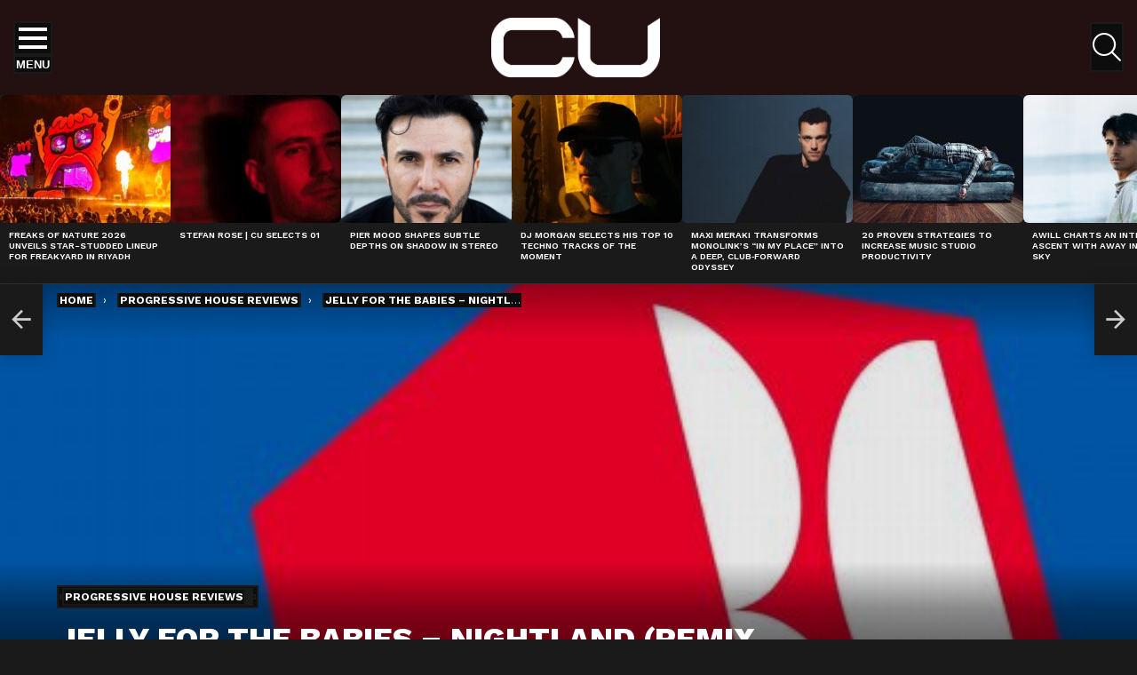

--- FILE ---
content_type: text/html; charset=UTF-8
request_url: https://change-underground.com/jelly-for-the-babies-nightland-remix-edition-balkan-connection/
body_size: 36554
content:
<!DOCTYPE html>
<!--[if IE 8]>
<html class="no-js g1-off-outside lt-ie10 lt-ie9" id="ie8" lang="en-GB"><![endif]-->
<!--[if IE 9]>
<html class="no-js g1-off-outside lt-ie10" id="ie9" lang="en-GB"><![endif]-->
<!--[if !IE]><!-->
<html class="no-js g1-off-outside" lang="en-GB"><!--<![endif]-->
<head>
	<meta charset="UTF-8"/>
	<link rel="profile" href="http://gmpg.org/xfn/11"/>
	<link rel="pingback" href="https://change-underground.com/xmlrpc.php"/>

	
<!-- [BEGIN] Metadata added via All-Meta-Tags plugin by Space X-Chimp ( https://www.spacexchimp.com ) -->
<meta name='author' content='CU' />
<meta name='designer' content='True Underground' />
<meta name='contact' content='info@change-underground.com' />
<meta name='copyright' content='Copyright (c) 2013 - 2025 CU' />
<meta name='keywords' content='underground electronic music news, techno culture editorials, minimal techno premieres, deep house artist interviews, underground DJ discovery, ethical dance music journalism, global club culture analysis, emerging techno talent 2025, independent electronic music reviews, progressive house features, Berlin warehouse techno scene, vinyl culture revival, underground rave travel guides, electronic music think pieces, sustainable clubbing initiatives, women in techno spotlight, global underground movement, techno label features 2025, independent dance media platform, inclusive dance music commentary' />
<!-- [END] Metadata added via All-Meta-Tags plugin by Space X-Chimp ( https://www.spacexchimp.com ) -->

<meta name='robots' content='index, follow, max-image-preview:large, max-snippet:-1, max-video-preview:-1' />

<meta name="viewport" content="initial-scale=1.0, minimum-scale=1.0, height=device-height, width=device-width" />

	<!-- This site is optimized with the Yoast SEO plugin v25.3 - https://yoast.com/wordpress/plugins/seo/ -->
	<title>Jelly For The Babies - Nightland (Remix Edition) [Balkan Connection] | Change Underground</title>
	<meta name="description" content="The latest release on Balkan Connection finds the label showcasing brand new interpretations of &#039;Nightland&#039; by Jelly For The Babies." />
	<link rel="canonical" href="http://change-underground.com/jelly-for-the-babies-nightland-remix-edition-balkan-connection/" />
	<meta property="og:locale" content="en_GB" />
	<meta property="og:type" content="article" />
	<meta property="og:title" content="Jelly For The Babies - Nightland (Remix Edition) [Balkan Connection] | Change Underground" />
	<meta property="og:description" content="The latest release on Balkan Connection finds the label showcasing brand new interpretations of &#039;Nightland&#039; by Jelly For The Babies." />
	<meta property="og:url" content="http://change-underground.com/jelly-for-the-babies-nightland-remix-edition-balkan-connection/" />
	<meta property="og:site_name" content="Change Underground" />
	<meta property="article:author" content="https://www.facebook.com/microcastle" />
	<meta property="article:published_time" content="2017-01-12T00:39:38+00:00" />
	<meta property="article:modified_time" content="2017-03-17T11:20:33+00:00" />
	<meta property="og:image" content="http://change-underground.com/wp-content/uploads/2017/01/15148969.jpg" />
	<meta property="og:image:width" content="500" />
	<meta property="og:image:height" content="500" />
	<meta property="og:image:type" content="image/jpeg" />
	<meta name="author" content="Mitch Alexander" />
	<meta name="twitter:card" content="summary_large_image" />
	<meta name="twitter:creator" content="@https://twitter.com/microcastle" />
	<meta name="twitter:label1" content="Written by" />
	<meta name="twitter:data1" content="Mitch Alexander" />
	<meta name="twitter:label2" content="Estimated reading time" />
	<meta name="twitter:data2" content="2 minutes" />
	<script type="application/ld+json" class="yoast-schema-graph">{"@context":"https://schema.org","@graph":[{"@type":"Article","@id":"http://change-underground.com/jelly-for-the-babies-nightland-remix-edition-balkan-connection/#article","isPartOf":{"@id":"http://change-underground.com/jelly-for-the-babies-nightland-remix-edition-balkan-connection/"},"author":{"name":"Mitch Alexander","@id":"http://change-underground.com/#/schema/person/76500d1c2ba194b241ba619e7e91eadc"},"headline":"Jelly For The Babies &#8211; Nightland (Remix Edition) [Balkan Connection]","datePublished":"2017-01-12T00:39:38+00:00","dateModified":"2017-03-17T11:20:33+00:00","mainEntityOfPage":{"@id":"http://change-underground.com/jelly-for-the-babies-nightland-remix-edition-balkan-connection/"},"wordCount":347,"publisher":{"@id":"http://change-underground.com/#organization"},"image":{"@id":"http://change-underground.com/jelly-for-the-babies-nightland-remix-edition-balkan-connection/#primaryimage"},"thumbnailUrl":"https://change-underground.com/wp-content/uploads/2017/01/15148969.jpg","articleSection":["Progressive House Reviews"],"inLanguage":"en-GB"},{"@type":"WebPage","@id":"http://change-underground.com/jelly-for-the-babies-nightland-remix-edition-balkan-connection/","url":"http://change-underground.com/jelly-for-the-babies-nightland-remix-edition-balkan-connection/","name":"Jelly For The Babies - Nightland (Remix Edition) [Balkan Connection] | Change Underground","isPartOf":{"@id":"http://change-underground.com/#website"},"primaryImageOfPage":{"@id":"http://change-underground.com/jelly-for-the-babies-nightland-remix-edition-balkan-connection/#primaryimage"},"image":{"@id":"http://change-underground.com/jelly-for-the-babies-nightland-remix-edition-balkan-connection/#primaryimage"},"thumbnailUrl":"https://change-underground.com/wp-content/uploads/2017/01/15148969.jpg","datePublished":"2017-01-12T00:39:38+00:00","dateModified":"2017-03-17T11:20:33+00:00","description":"The latest release on Balkan Connection finds the label showcasing brand new interpretations of 'Nightland' by Jelly For The Babies.","breadcrumb":{"@id":"http://change-underground.com/jelly-for-the-babies-nightland-remix-edition-balkan-connection/#breadcrumb"},"inLanguage":"en-GB","potentialAction":[{"@type":"ReadAction","target":["http://change-underground.com/jelly-for-the-babies-nightland-remix-edition-balkan-connection/"]}]},{"@type":"ImageObject","inLanguage":"en-GB","@id":"http://change-underground.com/jelly-for-the-babies-nightland-remix-edition-balkan-connection/#primaryimage","url":"https://change-underground.com/wp-content/uploads/2017/01/15148969.jpg","contentUrl":"https://change-underground.com/wp-content/uploads/2017/01/15148969.jpg","width":500,"height":500,"caption":"Jelly For The Babies - Nightland (Remix Edition) [Balkan Connection]"},{"@type":"BreadcrumbList","@id":"http://change-underground.com/jelly-for-the-babies-nightland-remix-edition-balkan-connection/#breadcrumb","itemListElement":[{"@type":"ListItem","position":1,"name":"Home","item":"http://change-underground.com/"},{"@type":"ListItem","position":2,"name":"Jelly For The Babies &#8211; Nightland (Remix Edition) [Balkan Connection]"}]},{"@type":"WebSite","@id":"http://change-underground.com/#website","url":"http://change-underground.com/","name":"Change Underground","description":"Independent dance music platform redefining ethics, discovery, and discourse in underground techno, house, and electronic culture worldwide.","publisher":{"@id":"http://change-underground.com/#organization"},"alternateName":"CU","potentialAction":[{"@type":"SearchAction","target":{"@type":"EntryPoint","urlTemplate":"http://change-underground.com/?s={search_term_string}"},"query-input":{"@type":"PropertyValueSpecification","valueRequired":true,"valueName":"search_term_string"}}],"inLanguage":"en-GB"},{"@type":"Organization","@id":"http://change-underground.com/#organization","name":"Change Underground","url":"http://change-underground.com/","logo":{"@type":"ImageObject","inLanguage":"en-GB","@id":"http://change-underground.com/#/schema/logo/image/","url":"http://change-underground.com/wp-content/uploads/Untitled-design-3-1.jpg","contentUrl":"http://change-underground.com/wp-content/uploads/Untitled-design-3-1.jpg","width":696,"height":696,"caption":"Change Underground"},"image":{"@id":"http://change-underground.com/#/schema/logo/image/"},"sameAs":["https://www.instagram.com/changeunderground","https://www.soundcloud.com/change-underground"]},{"@type":"Person","@id":"http://change-underground.com/#/schema/person/76500d1c2ba194b241ba619e7e91eadc","name":"Mitch Alexander","image":{"@type":"ImageObject","inLanguage":"en-GB","@id":"http://change-underground.com/#/schema/person/image/","url":"https://secure.gravatar.com/avatar/0f0d77eb0dde0d927b691ce3b8f398e3?s=96&d=mm&r=g","contentUrl":"https://secure.gravatar.com/avatar/0f0d77eb0dde0d927b691ce3b8f398e3?s=96&d=mm&r=g","caption":"Mitch Alexander"},"description":"Mitch Alexander is the owner of microCastle | Beatport \"One of the most influential, tastemaker labels out there and also part of our genre committee.\"","sameAs":["http://www.microcastlemusic.com","https://www.facebook.com/microcastle","www.instagram.com/microcastlemusic","https://x.com/https://twitter.com/microcastle"],"url":"https://change-underground.com/author/microcastle/"}]}</script>
	<!-- / Yoast SEO plugin. -->


<link rel='dns-prefetch' href='//www.googletagmanager.com' />
<link rel='dns-prefetch' href='//fonts.googleapis.com' />
<link rel='dns-prefetch' href='//pagead2.googlesyndication.com' />
<link rel='preconnect' href='https://fonts.gstatic.com' />
<link rel="alternate" type="application/rss+xml" title="Change Underground &raquo; Feed" href="https://change-underground.com/feed/" />
<link rel='stylesheet' id='wpb-google-fonts-PT-Sans-css' href='https://fonts.googleapis.com/css?family=PT+Sans%3A400%2C700&#038;ver=1c09c7a1ce198ec66816282a665a4b9d' type='text/css' media='all' />
<link rel='stylesheet' id='audio6-html5_site_css-css' href='https://change-underground.com/wp-content/plugins/lbg-audio6-html5-shoutcast_history/audio6_html5_radio_history/audio6_html5.css?ver=1c09c7a1ce198ec66816282a665a4b9d' type='text/css' media='all' />
<style id='classic-theme-styles-inline-css' type='text/css'>
/*! This file is auto-generated */
.wp-block-button__link{color:#fff;background-color:#32373c;border-radius:9999px;box-shadow:none;text-decoration:none;padding:calc(.667em + 2px) calc(1.333em + 2px);font-size:1.125em}.wp-block-file__button{background:#32373c;color:#fff;text-decoration:none}
</style>
<style id='global-styles-inline-css' type='text/css'>
:root{--wp--preset--aspect-ratio--square: 1;--wp--preset--aspect-ratio--4-3: 4/3;--wp--preset--aspect-ratio--3-4: 3/4;--wp--preset--aspect-ratio--3-2: 3/2;--wp--preset--aspect-ratio--2-3: 2/3;--wp--preset--aspect-ratio--16-9: 16/9;--wp--preset--aspect-ratio--9-16: 9/16;--wp--preset--color--black: #000000;--wp--preset--color--cyan-bluish-gray: #abb8c3;--wp--preset--color--white: #ffffff;--wp--preset--color--pale-pink: #f78da7;--wp--preset--color--vivid-red: #cf2e2e;--wp--preset--color--luminous-vivid-orange: #ff6900;--wp--preset--color--luminous-vivid-amber: #fcb900;--wp--preset--color--light-green-cyan: #7bdcb5;--wp--preset--color--vivid-green-cyan: #00d084;--wp--preset--color--pale-cyan-blue: #8ed1fc;--wp--preset--color--vivid-cyan-blue: #0693e3;--wp--preset--color--vivid-purple: #9b51e0;--wp--preset--gradient--vivid-cyan-blue-to-vivid-purple: linear-gradient(135deg,rgba(6,147,227,1) 0%,rgb(155,81,224) 100%);--wp--preset--gradient--light-green-cyan-to-vivid-green-cyan: linear-gradient(135deg,rgb(122,220,180) 0%,rgb(0,208,130) 100%);--wp--preset--gradient--luminous-vivid-amber-to-luminous-vivid-orange: linear-gradient(135deg,rgba(252,185,0,1) 0%,rgba(255,105,0,1) 100%);--wp--preset--gradient--luminous-vivid-orange-to-vivid-red: linear-gradient(135deg,rgba(255,105,0,1) 0%,rgb(207,46,46) 100%);--wp--preset--gradient--very-light-gray-to-cyan-bluish-gray: linear-gradient(135deg,rgb(238,238,238) 0%,rgb(169,184,195) 100%);--wp--preset--gradient--cool-to-warm-spectrum: linear-gradient(135deg,rgb(74,234,220) 0%,rgb(151,120,209) 20%,rgb(207,42,186) 40%,rgb(238,44,130) 60%,rgb(251,105,98) 80%,rgb(254,248,76) 100%);--wp--preset--gradient--blush-light-purple: linear-gradient(135deg,rgb(255,206,236) 0%,rgb(152,150,240) 100%);--wp--preset--gradient--blush-bordeaux: linear-gradient(135deg,rgb(254,205,165) 0%,rgb(254,45,45) 50%,rgb(107,0,62) 100%);--wp--preset--gradient--luminous-dusk: linear-gradient(135deg,rgb(255,203,112) 0%,rgb(199,81,192) 50%,rgb(65,88,208) 100%);--wp--preset--gradient--pale-ocean: linear-gradient(135deg,rgb(255,245,203) 0%,rgb(182,227,212) 50%,rgb(51,167,181) 100%);--wp--preset--gradient--electric-grass: linear-gradient(135deg,rgb(202,248,128) 0%,rgb(113,206,126) 100%);--wp--preset--gradient--midnight: linear-gradient(135deg,rgb(2,3,129) 0%,rgb(40,116,252) 100%);--wp--preset--font-size--small: 13px;--wp--preset--font-size--medium: 20px;--wp--preset--font-size--large: 36px;--wp--preset--font-size--x-large: 42px;--wp--preset--spacing--20: 0.44rem;--wp--preset--spacing--30: 0.67rem;--wp--preset--spacing--40: 1rem;--wp--preset--spacing--50: 1.5rem;--wp--preset--spacing--60: 2.25rem;--wp--preset--spacing--70: 3.38rem;--wp--preset--spacing--80: 5.06rem;--wp--preset--shadow--natural: 6px 6px 9px rgba(0, 0, 0, 0.2);--wp--preset--shadow--deep: 12px 12px 50px rgba(0, 0, 0, 0.4);--wp--preset--shadow--sharp: 6px 6px 0px rgba(0, 0, 0, 0.2);--wp--preset--shadow--outlined: 6px 6px 0px -3px rgba(255, 255, 255, 1), 6px 6px rgba(0, 0, 0, 1);--wp--preset--shadow--crisp: 6px 6px 0px rgba(0, 0, 0, 1);}:where(.is-layout-flex){gap: 0.5em;}:where(.is-layout-grid){gap: 0.5em;}body .is-layout-flex{display: flex;}.is-layout-flex{flex-wrap: wrap;align-items: center;}.is-layout-flex > :is(*, div){margin: 0;}body .is-layout-grid{display: grid;}.is-layout-grid > :is(*, div){margin: 0;}:where(.wp-block-columns.is-layout-flex){gap: 2em;}:where(.wp-block-columns.is-layout-grid){gap: 2em;}:where(.wp-block-post-template.is-layout-flex){gap: 1.25em;}:where(.wp-block-post-template.is-layout-grid){gap: 1.25em;}.has-black-color{color: var(--wp--preset--color--black) !important;}.has-cyan-bluish-gray-color{color: var(--wp--preset--color--cyan-bluish-gray) !important;}.has-white-color{color: var(--wp--preset--color--white) !important;}.has-pale-pink-color{color: var(--wp--preset--color--pale-pink) !important;}.has-vivid-red-color{color: var(--wp--preset--color--vivid-red) !important;}.has-luminous-vivid-orange-color{color: var(--wp--preset--color--luminous-vivid-orange) !important;}.has-luminous-vivid-amber-color{color: var(--wp--preset--color--luminous-vivid-amber) !important;}.has-light-green-cyan-color{color: var(--wp--preset--color--light-green-cyan) !important;}.has-vivid-green-cyan-color{color: var(--wp--preset--color--vivid-green-cyan) !important;}.has-pale-cyan-blue-color{color: var(--wp--preset--color--pale-cyan-blue) !important;}.has-vivid-cyan-blue-color{color: var(--wp--preset--color--vivid-cyan-blue) !important;}.has-vivid-purple-color{color: var(--wp--preset--color--vivid-purple) !important;}.has-black-background-color{background-color: var(--wp--preset--color--black) !important;}.has-cyan-bluish-gray-background-color{background-color: var(--wp--preset--color--cyan-bluish-gray) !important;}.has-white-background-color{background-color: var(--wp--preset--color--white) !important;}.has-pale-pink-background-color{background-color: var(--wp--preset--color--pale-pink) !important;}.has-vivid-red-background-color{background-color: var(--wp--preset--color--vivid-red) !important;}.has-luminous-vivid-orange-background-color{background-color: var(--wp--preset--color--luminous-vivid-orange) !important;}.has-luminous-vivid-amber-background-color{background-color: var(--wp--preset--color--luminous-vivid-amber) !important;}.has-light-green-cyan-background-color{background-color: var(--wp--preset--color--light-green-cyan) !important;}.has-vivid-green-cyan-background-color{background-color: var(--wp--preset--color--vivid-green-cyan) !important;}.has-pale-cyan-blue-background-color{background-color: var(--wp--preset--color--pale-cyan-blue) !important;}.has-vivid-cyan-blue-background-color{background-color: var(--wp--preset--color--vivid-cyan-blue) !important;}.has-vivid-purple-background-color{background-color: var(--wp--preset--color--vivid-purple) !important;}.has-black-border-color{border-color: var(--wp--preset--color--black) !important;}.has-cyan-bluish-gray-border-color{border-color: var(--wp--preset--color--cyan-bluish-gray) !important;}.has-white-border-color{border-color: var(--wp--preset--color--white) !important;}.has-pale-pink-border-color{border-color: var(--wp--preset--color--pale-pink) !important;}.has-vivid-red-border-color{border-color: var(--wp--preset--color--vivid-red) !important;}.has-luminous-vivid-orange-border-color{border-color: var(--wp--preset--color--luminous-vivid-orange) !important;}.has-luminous-vivid-amber-border-color{border-color: var(--wp--preset--color--luminous-vivid-amber) !important;}.has-light-green-cyan-border-color{border-color: var(--wp--preset--color--light-green-cyan) !important;}.has-vivid-green-cyan-border-color{border-color: var(--wp--preset--color--vivid-green-cyan) !important;}.has-pale-cyan-blue-border-color{border-color: var(--wp--preset--color--pale-cyan-blue) !important;}.has-vivid-cyan-blue-border-color{border-color: var(--wp--preset--color--vivid-cyan-blue) !important;}.has-vivid-purple-border-color{border-color: var(--wp--preset--color--vivid-purple) !important;}.has-vivid-cyan-blue-to-vivid-purple-gradient-background{background: var(--wp--preset--gradient--vivid-cyan-blue-to-vivid-purple) !important;}.has-light-green-cyan-to-vivid-green-cyan-gradient-background{background: var(--wp--preset--gradient--light-green-cyan-to-vivid-green-cyan) !important;}.has-luminous-vivid-amber-to-luminous-vivid-orange-gradient-background{background: var(--wp--preset--gradient--luminous-vivid-amber-to-luminous-vivid-orange) !important;}.has-luminous-vivid-orange-to-vivid-red-gradient-background{background: var(--wp--preset--gradient--luminous-vivid-orange-to-vivid-red) !important;}.has-very-light-gray-to-cyan-bluish-gray-gradient-background{background: var(--wp--preset--gradient--very-light-gray-to-cyan-bluish-gray) !important;}.has-cool-to-warm-spectrum-gradient-background{background: var(--wp--preset--gradient--cool-to-warm-spectrum) !important;}.has-blush-light-purple-gradient-background{background: var(--wp--preset--gradient--blush-light-purple) !important;}.has-blush-bordeaux-gradient-background{background: var(--wp--preset--gradient--blush-bordeaux) !important;}.has-luminous-dusk-gradient-background{background: var(--wp--preset--gradient--luminous-dusk) !important;}.has-pale-ocean-gradient-background{background: var(--wp--preset--gradient--pale-ocean) !important;}.has-electric-grass-gradient-background{background: var(--wp--preset--gradient--electric-grass) !important;}.has-midnight-gradient-background{background: var(--wp--preset--gradient--midnight) !important;}.has-small-font-size{font-size: var(--wp--preset--font-size--small) !important;}.has-medium-font-size{font-size: var(--wp--preset--font-size--medium) !important;}.has-large-font-size{font-size: var(--wp--preset--font-size--large) !important;}.has-x-large-font-size{font-size: var(--wp--preset--font-size--x-large) !important;}
:where(.wp-block-post-template.is-layout-flex){gap: 1.25em;}:where(.wp-block-post-template.is-layout-grid){gap: 1.25em;}
:where(.wp-block-columns.is-layout-flex){gap: 2em;}:where(.wp-block-columns.is-layout-grid){gap: 2em;}
:root :where(.wp-block-pullquote){font-size: 1.5em;line-height: 1.6;}
</style>
<link rel='stylesheet' id='contact-form-7-css' href='https://change-underground.com/wp-content/plugins/contact-form-7/includes/css/styles.css?ver=6.0.6' type='text/css' media='all' />
<link rel='stylesheet' id='mace-gallery-css' href='https://change-underground.com/wp-content/plugins/media-ace/includes/gallery/css/gallery.min.css?ver=1c09c7a1ce198ec66816282a665a4b9d' type='text/css' media='all' />
<link rel='stylesheet' id='jquery-magnific-popup-css' href='https://change-underground.com/wp-content/plugins/snax/assets/js/jquery.magnific-popup/magnific-popup.css?ver=1c09c7a1ce198ec66816282a665a4b9d' type='text/css' media='all' />
<link rel='stylesheet' id='snax-css' href='https://change-underground.com/wp-content/plugins/snax/css/snax.min.css?ver=1.93' type='text/css' media='all' />
<link rel='stylesheet' id='g1-main-css' href='https://change-underground.com/wp-content/themes/bimber/css/9.2.3/styles/app/all-dark.min.css?ver=9.2.3' type='text/css' media='all' />
<link rel='stylesheet' id='bimber-single-css' href='https://change-underground.com/wp-content/themes/bimber/css/9.2.3/styles/app/single-dark.min.css?ver=9.2.3' type='text/css' media='all' />
<link rel='stylesheet' id='bimber-comments-css' href='https://change-underground.com/wp-content/themes/bimber/css/9.2.3/styles/app/comments-dark.min.css?ver=9.2.3' type='text/css' media='all' />
<link rel='stylesheet' id='bimber-google-fonts-css' href='//fonts.googleapis.com/css?family=Work+Sans%3A400%2C300%2C500%2C600%2C700%2C800%2C900&#038;subset=latin%2Clatin-ext&#038;display=swap&#038;ver=9.2.3' type='text/css' media='all' />
<link rel='stylesheet' id='bimber-dynamic-style-css' href='https://change-underground.com/wp-content/uploads/dynamic-style-1762039026.css' type='text/css' media='all' />
<link rel='stylesheet' id='newsletter-css' href='https://change-underground.com/wp-content/plugins/newsletter/style.css?ver=9.0.9' type='text/css' media='all' />
<link rel='stylesheet' id='heateor_sss_frontend_css-css' href='https://change-underground.com/wp-content/plugins/sassy-social-share/public/css/sassy-social-share-public.css?ver=3.3.79' type='text/css' media='all' />
<style id='heateor_sss_frontend_css-inline-css' type='text/css'>
.heateor_sss_button_instagram span.heateor_sss_svg,a.heateor_sss_instagram span.heateor_sss_svg{background:radial-gradient(circle at 30% 107%,#fdf497 0,#fdf497 5%,#fd5949 45%,#d6249f 60%,#285aeb 90%)}div.heateor_sss_horizontal_sharing a.heateor_sss_button_instagram span{background:#231111!important;}div.heateor_sss_standard_follow_icons_container a.heateor_sss_button_instagram span{background:#231111}.heateor_sss_horizontal_sharing .heateor_sss_svg,.heateor_sss_standard_follow_icons_container .heateor_sss_svg{background-color:#231111!important;background:#231111!important;color:#fff;border-width:0px;border-style:solid;border-color:transparent}.heateor_sss_horizontal_sharing .heateorSssTCBackground{color:#666}.heateor_sss_horizontal_sharing span.heateor_sss_svg:hover,.heateor_sss_standard_follow_icons_container span.heateor_sss_svg:hover{border-color:transparent;}.heateor_sss_vertical_sharing span.heateor_sss_svg,.heateor_sss_floating_follow_icons_container span.heateor_sss_svg{color:#fff;border-width:0px;border-style:solid;border-color:transparent;}.heateor_sss_vertical_sharing .heateorSssTCBackground{color:#666;}.heateor_sss_vertical_sharing span.heateor_sss_svg:hover,.heateor_sss_floating_follow_icons_container span.heateor_sss_svg:hover{border-color:transparent;}@media screen and (max-width:783px) {.heateor_sss_vertical_sharing{display:none!important}}
</style>
<link rel='stylesheet' id='bimber-snax-extra-css' href='https://change-underground.com/wp-content/themes/bimber/css/9.2.3/styles/app/snax-extra-dark.min.css?ver=9.2.3' type='text/css' media='all' />
<link rel='stylesheet' id='bimber-mashshare-css' href='https://change-underground.com/wp-content/themes/bimber/css/9.2.3/styles/app/mashshare-dark.min.css?ver=9.2.3' type='text/css' media='all' />
<script type="text/javascript" src="https://change-underground.com/wp-includes/js/jquery/jquery.min.js?ver=3.7.1" id="jquery-core-js"></script>
<script type="text/javascript" src="https://change-underground.com/wp-includes/js/jquery/jquery-migrate.min.js?ver=3.4.1" id="jquery-migrate-js"></script>
<script type="text/javascript" src="https://change-underground.com/wp-content/plugins/lbg-audio6-html5-shoutcast_history/audio6_html5_radio_history/js/jquery.mousewheel.min.js?ver=1c09c7a1ce198ec66816282a665a4b9d" id="lbg-mousewheel-js"></script>
<script type="text/javascript" src="https://change-underground.com/wp-content/plugins/lbg-audio6-html5-shoutcast_history/audio6_html5_radio_history/js/jquery.touchSwipe.min.js?ver=1c09c7a1ce198ec66816282a665a4b9d" id="lbg-touchSwipe-js"></script>
<script type="text/javascript" src="https://change-underground.com/wp-content/plugins/lbg-audio6-html5-shoutcast_history/audio6_html5_radio_history/js/swfobject.js?ver=1c09c7a1ce198ec66816282a665a4b9d" id="lbg-swfobject-js"></script>
<script type="text/javascript" src="https://change-underground.com/wp-content/plugins/lbg-audio6-html5-shoutcast_history/audio6_html5_radio_history/js/lastfm.api.js?ver=1c09c7a1ce198ec66816282a665a4b9d" id="lbg-lastfm_api-js"></script>
<script type="text/javascript" src="https://change-underground.com/wp-content/plugins/lbg-audio6-html5-shoutcast_history/audio6_html5_radio_history/js/lastfm.api.cache.js?ver=1c09c7a1ce198ec66816282a665a4b9d" id="lbg-lastfm_api_cache-js"></script>
<script type="text/javascript" src="https://change-underground.com/wp-content/plugins/lbg-audio6-html5-shoutcast_history/audio6_html5_radio_history/js/lastfm.api.md5.js?ver=1c09c7a1ce198ec66816282a665a4b9d" id="lbg-lastfm_api_md5-js"></script>
<script type="text/javascript" src="https://change-underground.com/wp-content/plugins/lbg-audio6-html5-shoutcast_history/audio6_html5_radio_history/js/audio6_html5.js?ver=1c09c7a1ce198ec66816282a665a4b9d" id="lbg-audio6_html5-js"></script>
<script type="text/javascript" src="https://change-underground.com/wp-content/themes/bimber/js/modernizr/modernizr-custom.min.js?ver=3.3.0" id="modernizr-js"></script>

<!-- Google tag (gtag.js) snippet added by Site Kit -->
<!-- Google Analytics snippet added by Site Kit -->
<script type="text/javascript" src="https://www.googletagmanager.com/gtag/js?id=GT-WBZKJF53" id="google_gtagjs-js" async></script>
<script type="text/javascript" id="google_gtagjs-js-after">
/* <![CDATA[ */
window.dataLayer = window.dataLayer || [];function gtag(){dataLayer.push(arguments);}
gtag("set","linker",{"domains":["change-underground.com"]});
gtag("js", new Date());
gtag("set", "developer_id.dZTNiMT", true);
gtag("config", "GT-WBZKJF53");
 window._googlesitekit = window._googlesitekit || {}; window._googlesitekit.throttledEvents = []; window._googlesitekit.gtagEvent = (name, data) => { var key = JSON.stringify( { name, data } ); if ( !! window._googlesitekit.throttledEvents[ key ] ) { return; } window._googlesitekit.throttledEvents[ key ] = true; setTimeout( () => { delete window._googlesitekit.throttledEvents[ key ]; }, 5 ); gtag( "event", name, { ...data, event_source: "site-kit" } ); }; 
/* ]]> */
</script>
<link rel="preload" href="https://change-underground.com/wp-content/plugins/g1-socials/css/iconfont/fonts/g1-socials.woff" as="font" type="font/woff" crossorigin="anonymous"><meta name="generator" content="Site Kit by Google 1.167.0" />	<style>
		.lazyload, .lazyloading {
			opacity: 0;
		}
		.lazyloaded {
			opacity: 1;
		}
		.lazyload,
		.lazyloading,
		.lazyloaded {
			transition: opacity 0.175s ease-in-out;
		}

		iframe.lazyloading {
			opacity: 1;
			transition: opacity 0.375s ease-in-out;
			background: #f2f2f2 no-repeat center;
		}
		iframe.lazyloaded {
			opacity: 1;
		}
	</style>
	  <script src="https://cdn.onesignal.com/sdks/web/v16/OneSignalSDK.page.js" defer></script>
  <script>
          window.OneSignalDeferred = window.OneSignalDeferred || [];
          OneSignalDeferred.push(async function(OneSignal) {
            await OneSignal.init({
              appId: "974629f6-9e01-4e61-ae39-f06dcb0561ca",
              serviceWorkerOverrideForTypical: true,
              path: "https://change-underground.com/wp-content/plugins/onesignal-free-web-push-notifications/sdk_files/",
              serviceWorkerParam: { scope: "/wp-content/plugins/onesignal-free-web-push-notifications/sdk_files/push/onesignal/" },
              serviceWorkerPath: "OneSignalSDKWorker.js",
            });
          });

          // Unregister the legacy OneSignal service worker to prevent scope conflicts
          if (navigator.serviceWorker) {
            navigator.serviceWorker.getRegistrations().then((registrations) => {
              // Iterate through all registered service workers
              registrations.forEach((registration) => {
                // Check the script URL to identify the specific service worker
                if (registration.active && registration.active.scriptURL.includes('OneSignalSDKWorker.js.php')) {
                  // Unregister the service worker
                  registration.unregister().then((success) => {
                    if (success) {
                      console.log('OneSignalSW: Successfully unregistered:', registration.active.scriptURL);
                    } else {
                      console.log('OneSignalSW: Failed to unregister:', registration.active.scriptURL);
                    }
                  });
                }
              });
            }).catch((error) => {
              console.error('Error fetching service worker registrations:', error);
            });
        }
        </script>
<link rel="preload" href="https://change-underground.com/wp-content/plugins/snax/css/snaxicon/fonts/snaxicon.woff" as="font" type="font/woff" crossorigin="anonymous"><!-- Markup (JSON-LD) structured in schema.org ver.4.8.1 START -->
<script type="application/ld+json">
{
    "@context": "https://schema.org",
    "@type": "BreadcrumbList",
    "itemListElement": [
        {
            "@type": "ListItem",
            "position": 1,
            "item": {
                "@id": "https://change-underground.com",
                "name": "Change Underground"
            }
        },
        {
            "@type": "ListItem",
            "position": 2,
            "item": {
                "@id": "https://change-underground.com/music/",
                "name": "Music"
            }
        },
        {
            "@type": "ListItem",
            "position": 3,
            "item": {
                "@id": "https://change-underground.com/music/progressive-house-reviews/",
                "name": "Progressive House Reviews"
            }
        },
        {
            "@type": "ListItem",
            "position": 4,
            "item": {
                "@id": "https://change-underground.com/jelly-for-the-babies-nightland-remix-edition-balkan-connection/",
                "name": "Jelly For The Babies - Nightland (Remix Edition) [Balkan Connection]"
            }
        }
    ]
}
</script>
<script type="application/ld+json">
{
    "@context": "https://schema.org",
    "@type": "NewsMediaOrganization",
    "name": "CU",
    "url": "https://change-underground.com",
    "logo": "https://change-underground.com/wp-content/uploads/CU-Main1.jpg",
    "contactPoint": [
        {
            "@type": "ContactPoint",
            "telephone": "+44-770-421-5190",
            "contactType": "sales",
            "email": "info@change-underground.com",
            "areaServed": [
                "UK",
                " USA"
            ],
            "availableLanguage": [
                "English"
            ]
        }
    ],
    "sameAs": [
        "https://www.facebook.com/changeunder",
        "https://twitter.com/changeunder",
        "https://plus.google.com/b/105216578274406460890",
        "https://www.instagram.com/cu.online",
        "http://www.youtube.com/c/changeundergroundcom%20",
        "https://www.linkedin.com/company/changeunderground",
        "https://www.soundcloud.com/changeunder",
        "https://www.tumblr.com/blog/changeunder"
    ]
}
</script>
<script type="application/ld+json">
{
    "@context": "https://schema.org",
    "@type": "SiteNavigationElement",
    "name": [
        "Home",
        "About",
        "News",
        "#cupremieres",
        "Features",
        "Interviews",
        "Underground Legends",
        "Movers And Shakers",
        "#risers",
        "Label Talk",
        "Playlists And Charts",
        "Reviews",
        "#essentialalbum",
        "Podcast",
        "cutechno",
        "Submit Content",
        "Contact",
        "Legal",
        "Cookie Policy",
        "Terms and Conditions",
        "Our Data Protection and Privacy Policy",
        "Newsletter: Legal Disclaimer"
    ],
    "url": [
        "http://change-underground.com",
        "https://change-underground.com/about-change-underground-independent-dance-music-platform/",
        "https://change-underground.com/news/",
        "https://change-underground.com/music/cupremiere/",
        "https://change-underground.com/features/",
        "https://change-underground.com/features/interviews/",
        "https://change-underground.com/features/interviews/underground-legends/",
        "https://change-underground.com/features/interviews/movers-and-shakers/",
        "https://change-underground.com/features/interviews/risers/",
        "https://change-underground.com/features/interviews/underground-label-talk/",
        "https://change-underground.com/music/charts/",
        "https://change-underground.com/reviews/",
        "https://change-underground.com/music/essentialalbum/",
        "https://change-underground.com/music/mixes/",
        "https://change-underground.com/music/mixes/cutechno/",
        "https://change-underground.com/repost-dj-promo-and-premiere-request/",
        "https://change-underground.com/contact/",
        "https://change-underground.com/about-change-underground-independent-dance-music-platform/",
        "https://change-underground.com/cookie-policy/",
        "https://change-underground.com/terms-and-conditions-1/",
        "https://change-underground.com/privacy-policy/",
        "https://change-underground.com/newsletter-legal-disclaimer/"
    ]
}
</script>
<script type="application/ld+json">
{
    "@context": "https://schema.org",
    "@type": "WebSite",
    "name": "CU",
    "alternateName": "CU",
    "url": "https://change-underground.com",
    "potentialAction": [
        {
            "@type": "SearchAction",
            "target": "https://change-underground.com/?s={search_term_string}",
            "query-input": "required name=search_term_string"
        }
    ]
}
</script>
<script type="application/ld+json">
{
    "@context": "https://schema.org",
    "@type": "Article",
    "mainEntityOfPage": {
        "@type": "WebPage",
        "@id": "https://change-underground.com/jelly-for-the-babies-nightland-remix-edition-balkan-connection/"
    },
    "headline": "Jelly For The Babies - Nightland (Remix Edition) [Balkan Connection]",
    "datePublished": "2017-01-12T00:39:38+0000",
    "dateModified": "2017-03-17T11:20:33+0000",
    "author": {
        "@type": "Person",
        "name": "Mitch Alexander"
    },
    "description": "The latest release on Balkan Connection finds the label showcasing brand new interpretations of 'Nightland' by",
    "image": {
        "@type": "ImageObject",
        "url": "https://change-underground.com/wp-content/uploads/2017/01/15148969.jpg",
        "width": 500,
        "height": 500
    },
    "publisher": {
        "@type": "Organization",
        "name": "CU",
        "logo": {
            "@type": "ImageObject",
            "url": "https://change-underground.com/wp-content/uploads/2018/12/CU-Main.jpg",
            "width": 1400,
            "height": 700
        }
    },
    "speakable": {
        "@type": "SpeakableSpecification",
        "cssSelector": [
            "change-underground.com",
            "lifestyle. underground."
        ]
    }
}
</script>
<script type="application/ld+json">
{
    "@context": "https://schema.org",
    "@type": "NewsArticle",
    "mainEntityOfPage": {
        "@type": "WebPage",
        "@id": "https://change-underground.com/jelly-for-the-babies-nightland-remix-edition-balkan-connection/"
    },
    "headline": "Jelly For The Babies - Nightland (Remix Edition) [Balkan Connection]",
    "datePublished": "2017-01-12T00:39:38+0000",
    "dateModified": "2017-03-17T11:20:33+0000",
    "author": {
        "@type": "Person",
        "name": "Mitch Alexander"
    },
    "description": "The latest release on Balkan Connection finds the label showcasing brand new interpretations of 'Nightland' by",
    "image": {
        "@type": "ImageObject",
        "url": "https://change-underground.com/wp-content/uploads/2017/01/15148969.jpg",
        "width": 500,
        "height": 500
    },
    "publisher": {
        "@type": "Organization",
        "name": "change-underground C-U",
        "logo": {
            "@type": "ImageObject",
            "url": "https://change-underground.com/wp-content/uploads/CU-Main1.jpg",
            "width": 1400,
            "height": 700
        }
    }
}
</script>
<script type="application/ld+json">
{
    "@context": "https://schema.org",
    "@type": "NewsMediaOrganization",
    "name": "CU",
    "url": "https://change-underground.com",
    "logo": "https://change-underground.com/wp-content/uploads/CU-Main1.jpg",
    "contactPoint": [
        {
            "@type": "ContactPoint",
            "telephone": "+44-770-421-5190",
            "contactType": "sales",
            "email": "info@change-underground.com",
            "areaServed": [
                "UK",
                " USA"
            ],
            "availableLanguage": [
                "English"
            ]
        }
    ],
    "sameAs": [
        "https://www.facebook.com/changeunder",
        "https://twitter.com/changeunder",
        "https://plus.google.com/b/105216578274406460890",
        "https://www.instagram.com/cu.online",
        "http://www.youtube.com/c/changeundergroundcom%20",
        "https://www.linkedin.com/company/changeunderground",
        "https://www.soundcloud.com/changeunder",
        "https://www.tumblr.com/blog/changeunder"
    ]
}
</script>
<script type="application/ld+json">
{
    "@context": "https://schema.org",
    "@type": "WebSite",
    "name": "CU",
    "alternateName": "CU",
    "url": "https://change-underground.com",
    "potentialAction": [
        {
            "@type": "SearchAction",
            "target": "https://change-underground.com/?s={search_term_string}",
            "query-input": "required name=search_term_string"
        }
    ]
}
</script>
<!-- Markup (JSON-LD) structured in schema.org END -->
	<style>
	@font-face {
		font-family: "bimber";
							src:url("https://change-underground.com/wp-content/themes/bimber/css/9.2.3/bimber/fonts/bimber.eot");
			src:url("https://change-underground.com/wp-content/themes/bimber/css/9.2.3/bimber/fonts/bimber.eot?#iefix") format("embedded-opentype"),
			url("https://change-underground.com/wp-content/themes/bimber/css/9.2.3/bimber/fonts/bimber.woff") format("woff"),
			url("https://change-underground.com/wp-content/themes/bimber/css/9.2.3/bimber/fonts/bimber.ttf") format("truetype"),
			url("https://change-underground.com/wp-content/themes/bimber/css/9.2.3/bimber/fonts/bimber.svg#bimber") format("svg");
				font-weight: normal;
		font-style: normal;
		font-display: block;
	}
	</style>
	<!-- Quantcast Choice. Consent Manager Tag -->
<script type="text/javascript" async=true>
    var elem = document.createElement('script');
    elem.src = 'https://quantcast.mgr.consensu.org/cmp.js';
    elem.async = true;
    elem.type = "text/javascript";
    var scpt = document.getElementsByTagName('script')[0];
    scpt.parentNode.insertBefore(elem, scpt);
    (function() {
    var gdprAppliesGlobally = false;
    function addFrame() {
        if (!window.frames['__cmpLocator']) {
        if (document.body) {
            var body = document.body,
                iframe = document.createElement('iframe');
            iframe.style = 'display:none';
            iframe.name = '__cmpLocator';
            body.appendChild(iframe);
        } else {
            // In the case where this stub is located in the head,
            // this allows us to inject the iframe more quickly than
            // relying on DOMContentLoaded or other events.
            setTimeout(addFrame, 5);
        }
        }
    }
    addFrame();
    function cmpMsgHandler(event) {
        var msgIsString = typeof event.data === "string";
        var json;
        if(msgIsString) {
        json = event.data.indexOf("__cmpCall") != -1 ? JSON.parse(event.data) : {};
        } else {
        json = event.data;
        }
        if (json.__cmpCall) {
        var i = json.__cmpCall;
        window.__cmp(i.command, i.parameter, function(retValue, success) {
            var returnMsg = {"__cmpReturn": {
            "returnValue": retValue,
            "success": success,
            "callId": i.callId
            }};
            event.source.postMessage(msgIsString ?
            JSON.stringify(returnMsg) : returnMsg, '*');
        });
        }
    }
    window.__cmp = function (c) {
        var b = arguments;
        if (!b.length) {
        return __cmp.a;
        }
        else if (b[0] === 'ping') {
        b[2]({"gdprAppliesGlobally": gdprAppliesGlobally,
            "cmpLoaded": false}, true);
        } else if (c == '__cmp')
        return false;
        else {
        if (typeof __cmp.a === 'undefined') {
            __cmp.a = [];
        }
        __cmp.a.push([].slice.apply(b));
        }
    }
    window.__cmp.gdprAppliesGlobally = gdprAppliesGlobally;
    window.__cmp.msgHandler = cmpMsgHandler;
    if (window.addEventListener) {
        window.addEventListener('message', cmpMsgHandler, false);
    }
    else {
        window.attachEvent('onmessage', cmpMsgHandler);
    }
    })();
    window.__cmp('init', {
    		'Language': 'en',
		'Initial Screen Reject Button Text': 'I do not accept',
		'Initial Screen Accept Button Text': 'I accept',
		'Purpose Screen Body Text': 'You can set your consent preferences and determine how you want your data to be used based on the purposes below. You may set your preferences for us independently from those of third-party partners. Each purpose has a description so that you know how we and partners use your data.',
		'Vendor Screen Body Text': 'You can set consent preferences for each individual third-party company below. Expand each company list item to see what purposes they use data for to help make your choices. In some cases, companies may disclose that they use your data without asking for your consent, based on their legitimate interests. You can click on their privacy policies for more information and to opt out.',
		'Vendor Screen Accept All Button Text': 'Accept all',
		'Vendor Screen Reject All Button Text': 'Reject all',
		'Initial Screen Body Text': 'We and our partners use technology such as cookies on our site to personalise content and ads, provide social media features, and analyse our traffic. Click below to consent to the use of this technology across the web. You can change your mind and change your consent choices at anytime by returning to this site.',
		'Initial Screen Body Text Option': 1,
		'Publisher Name': 'CU',
		'Publisher Logo': 'https://change-underground.com/wp-content/uploads/2018/12/CU-logo.png',
		'Publisher Purpose IDs': [5],
		'Publisher Purpose Legitimate Interest IDs': [5],
		'Post Consent Page': 'https://www.google.co.uk',
    });
</script>
<!-- End Quantcast Choice. Consent Manager Tag -->
    <style>
        .qc-cmp-button {
          background-color: #000000 !important;
          border-color: #000000 !important;
        }
        .qc-cmp-button:hover {
          background-color: transparent !important;
          border-color: #000000 !important;
        }
        .qc-cmp-alt-action,
        .qc-cmp-link {
          color: #000000 !important;
        }
        .qc-cmp-button {
          color: #a0a0a0 !important;
        }
        .qc-cmp-button.qc-cmp-secondary-button {
          color: #a0a0a0 !important;
        }
        .qc-cmp-button.qc-cmp-button.qc-cmp-secondary-button:hover {
          color:#ffffff !important;
        }
        .qc-cmp-button.qc-cmp-secondary-button {
          border-color: #000000 !important;
          background-color: transparent !important;
        }
        .qc-cmp-button.qc-cmp-secondary-button:hover {
          background-color: #000000 !important;
        }
        .qc-cmp-ui,
        .qc-cmp-ui .qc-cmp-main-messaging,
        .qc-cmp-ui .qc-cmp-messaging,
        .qc-cmp-ui .qc-cmp-beta-messaging,
        .qc-cmp-ui .qc-cmp-title,
        .qc-cmp-ui .qc-cmp-sub-title,
        .qc-cmp-ui .qc-cmp-purpose-info,
        .qc-cmp-ui .qc-cmp-table,
        .qc-cmp-ui .qc-cmp-table-header,
        .qc-cmp-ui .qc-cmp-vendor-list,
        .qc-cmp-ui .qc-cmp-vendor-list-title {
            color: #000000 !important;
        }
        .qc-cmp-ui a,
        .qc-cmp-ui .qc-cmp-alt-action {
          color: #a0a0a0 !important;
        }
        .qc-cmp-small-toggle.qc-cmp-toggle-on,
        .qc-cmp-toggle.qc-cmp-toggle-on {
            background-color: #a0a0a0 !important;
            border-color: #a0a0a0 !important;
        }
    </style>
<!-- Google AdSense meta tags added by Site Kit -->
<meta name="google-adsense-platform-account" content="ca-host-pub-2644536267352236">
<meta name="google-adsense-platform-domain" content="sitekit.withgoogle.com">
<!-- End Google AdSense meta tags added by Site Kit -->
	<script>if ('#_' === window.location.hash) window.location.href='https://change-underground.com/wp-admin/options-general.php?page=g1_socials_options&tab=g1_socials_instagram';</script>
	
<!-- Meta Pixel Code -->
<script type='text/javascript'>
!function(f,b,e,v,n,t,s){if(f.fbq)return;n=f.fbq=function(){n.callMethod?
n.callMethod.apply(n,arguments):n.queue.push(arguments)};if(!f._fbq)f._fbq=n;
n.push=n;n.loaded=!0;n.version='2.0';n.queue=[];t=b.createElement(e);t.async=!0;
t.src=v;s=b.getElementsByTagName(e)[0];s.parentNode.insertBefore(t,s)}(window,
document,'script','https://connect.facebook.net/en_US/fbevents.js');
</script>
<!-- End Meta Pixel Code -->
<script type='text/javascript'>var url = window.location.origin + '?ob=open-bridge';
            fbq('set', 'openbridge', '1656194974506944', url);
fbq('init', '1656194974506944', {}, {
    "agent": "wordpress-6.6.2-4.1.5"
})</script><script type='text/javascript'>
    fbq('track', 'PageView', []);
  </script>
<!-- Google AdSense snippet added by Site Kit -->
<script type="text/javascript" async="async" src="https://pagead2.googlesyndication.com/pagead/js/adsbygoogle.js?client=ca-pub-7675961862403703&amp;host=ca-host-pub-2644536267352236" crossorigin="anonymous"></script>

<!-- End Google AdSense snippet added by Site Kit -->
<link rel="icon" href="https://change-underground.com/wp-content/uploads/2018/12/CU-square-48x48.png" sizes="32x32" />
<link rel="icon" href="https://change-underground.com/wp-content/uploads/2018/12/CU-square-192x192.png" sizes="192x192" />
<link rel="apple-touch-icon" href="https://change-underground.com/wp-content/uploads/2018/12/CU-square-192x192.png" />
<meta name="msapplication-TileImage" content="https://change-underground.com/wp-content/uploads/2018/12/CU-square-300x300.png" />
	<script>if("undefined"!=typeof localStorage){var nsfwItemId=document.getElementsByName("g1:nsfw-item-id");nsfwItemId=nsfwItemId.length>0?nsfwItemId[0].getAttribute("content"):"g1_nsfw_off",window.g1SwitchNSFW=function(e){e?(localStorage.setItem(nsfwItemId,1),document.documentElement.classList.add("g1-nsfw-off")):(localStorage.removeItem(nsfwItemId),document.documentElement.classList.remove("g1-nsfw-off"))};try{var nsfwmode=localStorage.getItem(nsfwItemId);window.g1SwitchNSFW(nsfwmode)}catch(e){}}</script>
	<style>
            a.newsletter-facebook-button, a.newsletter-facebook-button:visited, a.newsletter-facebook-button:hover {
            /*display: inline-block;*/
            background-color: #3B5998;
            border-radius: 3px!important;
            color: #fff!important;
            text-decoration: none;
            font-size: 14px;
            padding: 7px!important;
            line-height: normal;
            margin: 0;
            border: 0;
            text-align: center;
            }
            </style>		<style type="text/css" id="wp-custom-css">
			.g1-footer-text {
    color: #fff;
}
.g1-button-solid {
    border-color: #000000;
    background-color: #000000;
    color: #ffffff;
}
.g1-sharebar>div.g1-row-background {
    background: #ffffff;
    opacity: 0.4;
}
.g1-giga {
    font-size: 35px;
    text-transform: uppercase;
}
.g1-primary-nav-menu>.menu-item>a {
    display: block;
    padding: 4px 0;
    font-size: 16px;
    line-height: 1;
    font-family: "Work Sans",Roboto,sans-serif;
    font-weight: 700;
    text-transform: none;
    letter-spacing: normal;
    text-transform: uppercase;
}
.g1-zeta, h6 {
    font: 600 10Px/1.2727272727 serif;
    font-family: "Work Sans",Roboto,sans-serif;
    letter-spacing: 0;
    text-transform: uppercase;
    color: #fff;
    color: var(--g1-itxt-color);
}
.g1-button-s {
    padding: 5px 14px;
    border-width: 1px;
    font-size: 13px;
    line-height: 18px;
    TEXT-TRANSFORM: UPPERCASE;
}
a, .entry-title > a:hover, .entry-meta a:hover, .menu-item > a:hover, .current-menu-item > a, .mtm-drop-expanded > a, .g1-nav-single-prev > a > span:before, .g1-nav-single-next > a > span:after, .g1-nav-single-prev > a:hover > strong, .g1-nav-single-prev > a:hover > span, .g1-nav-single-next > a:hover > strong, .g1-nav-single-next > a:hover > span, .mashsb-count, .archive-title:before, .snax .snax-item-title > a:hover, .woocommerce .star-rating span::before, .woocommerce-page .star-rating span::before {
    color: YELLOW;
}
.g1-filter-pill {
    display: block;
    padding: 1px 6px;
    border-width: 1px;
    font: 800 12px/16px serif;
    font-family: "Work Sans",Roboto,sans-serif;
    text-transform: UPPERCASE;
    border-style: solid;
    border-radius: 4px;
    transition: border-color 375ms ease-in-out,background-color 375ms ease-in-out,color 375ms ease-in-out;
    border-color: #333;
    border-color: var(--g1-border-color);
    background-color: transparent;
    color: #ccc;
    color: var(--g1-rtxt-color);
}
.entry-categories .entry-category {
    color: #545454;
}
.g1-button-xs {
    padding: 3px 9px;
    border-width: 1px;
    font-size: 11px;
    line-height: 16px;
	  text-transform: uppercase;
}
.entry-date {
    display: inline-block;
    margin-right: 10px;
    vertical-align: top;
    visibility: hidden;
}
.g1-epsilon, .item-title, h5 {
    font: 600 14px/18px serif;
    font-family: "Work Sans",Roboto,sans-serif;
    letter-spacing: 0;
    text-transform: uppercase;
    color: #fff;
    color: var(--g1-itxt-color);
}
.wpforms-confirmation-container-full, div[submit-success]>.wpforms-confirmation-container-full {
    color: #fff;
    margin: 0 auto 24px;
    padding: 15px 15px;
}
.entry-categories .entry-category {
    color: #FFFFFF;
}
span {
  border: 2px solid #1a1a1a;
  padding: 1px 1px;
	text-transform: uppercase;
  font-weight: bold;
  background-color: #0d0d0d;
  color: #fff;
}
.g1-alpha-2nd, .g1-beta-2nd, .g1-delta-2nd, .g1-epsilon-2nd, .g1-gamma-2nd, .g1-giga-2nd, .g1-mega-2nd, .g1-zeta-2nd {
    font-family: "Work Sans", Roboto, sans-serif;
    font-weight: 700;
    text-transform: uppercase;
    letter-spacing: .3em;
}
.entry-meta-m .entry-byline {
    -webkit-flex: 1 1 auto;
    -ms-flex: 1 1 auto;
    flex: 1 1 auto;
    display: none;
}
.g1-typography-xl h1 {
    color: yellow;
    margin-top: 3rem;
}
.g1-typography-xl h2 {
    margin-top: 3rem;
	  text-transform: uppercase;
	  color: yellow;
}
li {
    margin: 0;
    padding: 0;
    border-width: 0;
    border-style: solid;
    outline: 0;
    font-size: 100%;
    vertical-align: baseline;
    background: 0 0;
	color: white
} 
.g1-gamma-3rd {
    text-transform: uppercase;
    font-weight: 400;
}
blockquote {
    position: relative;
    padding: 70px 10px .5em;
    text-align: center;
    font: 500 18px / 1.25 serif;
    font-family: arial;
    letter-spacing: .025em;
    color: #fff;
    color: var(--g1-itxt-color);
}		</style>
		</head>

<body class="post-template-default single single-post postid-16536 single-format-standard wp-embed-responsive snax-hoverable g1-layout-stretched g1-hoverable g1-has-mobile-logo g1-sidebar-normal" itemscope="" itemtype="http://schema.org/WebPage" >

<div class="g1-body-inner">

	<div id="page">
		

		

					<div class="g1-row g1-row-layout-page g1-hb-row g1-hb-row-normal g1-hb-row-a g1-hb-row-1 g1-hb-full g1-hb-sticky-off g1-hb-shadow-off">
			<div class="g1-row-inner">
				<div class="g1-column g1-dropable">
											<div class="g1-bin-1 g1-bin-grow-off">
							<div class="g1-bin g1-bin-align-left">
																	<!-- BEGIN .g1-secondary-nav -->
<!-- END .g1-secondary-nav -->
															</div>
						</div>
											<div class="g1-bin-2 g1-bin-grow-off">
							<div class="g1-bin g1-bin-align-center">
															</div>
						</div>
											<div class="g1-bin-3 g1-bin-grow-off">
							<div class="g1-bin g1-bin-align-right">
															</div>
						</div>
									</div>
			</div>
			<div class="g1-row-background"></div>
		</div>
				<div class="g1-sticky-top-wrapper g1-hb-row-2">
				<div class="g1-row g1-row-layout-page g1-hb-row g1-hb-row-normal g1-hb-row-b g1-hb-row-2 g1-hb-full g1-hb-sticky-on g1-hb-shadow-off">
			<div class="g1-row-inner">
				<div class="g1-column g1-dropable">
											<div class="g1-bin-1 g1-bin-grow-off">
							<div class="g1-bin g1-bin-align-left">
																		<a class="g1-hamburger g1-hamburger-show  " href="#">
		<span class="g1-hamburger-icon"></span>
			<span class="g1-hamburger-label
						">Menu</span>
	</a>
															</div>
						</div>
											<div class="g1-bin-2 g1-bin-grow-off">
							<div class="g1-bin g1-bin-align-center">
																	<div class="g1-id g1-id-desktop">
			<p class="g1-mega g1-mega-1st site-title">
	
			<a class="g1-logo-wrapper"
			   href="https://change-underground.com/" rel="home">
									<picture class="g1-logo g1-logo-default">
						<source media="(min-width: 1025px)" srcset="https://change-underground.com/wp-content/uploads/72908514_441093636514619_4567244948138622976_n.png">
						<source media="(max-width: 1024px)" srcset="data:image/svg+xml,%3Csvg%20xmlns%3D%27http%3A%2F%2Fwww.w3.org%2F2000%2Fsvg%27%20viewBox%3D%270%200%20190%2032%27%2F%3E">
						<img
							src="https://change-underground.com/wp-content/uploads/72908514_441093636514619_4567244948138622976_n.png"
							width="190"
							height="32"
							alt="Change Underground" />
					</picture>

												</a>

			</p>
	
            <script>
            try {
                if ( localStorage.getItem(skinItemId ) ) {
                    var _g1;
                    _g1 = document.getElementById('g1-logo-inverted-img');
                    _g1.classList.remove('lazyload');
                    _g1.setAttribute('src', _g1.getAttribute('data-src') );

                    _g1 = document.getElementById('g1-logo-inverted-source');
                    _g1.setAttribute('srcset', _g1.getAttribute('data-srcset'));
                }
            } catch(e) {}
        </script>
    
	</div>															</div>
						</div>
											<div class="g1-bin-3 g1-bin-grow-off">
							<div class="g1-bin g1-bin-align-right">
																		<div class="g1-drop g1-drop-with-anim g1-drop-before g1-drop-the-search  g1-drop-l g1-drop-icon ">
		<a class="g1-drop-toggle" href="https://change-underground.com/?s=">
			<span class="g1-drop-toggle-icon"></span><span class="g1-drop-toggle-text">Search</span>
			<span class="g1-drop-toggle-arrow"></span>
		</a>
		<div class="g1-drop-content">
			

<div role="search" class="search-form-wrapper">
	<form method="get"
	      class="g1-searchform-tpl-default g1-searchform-ajax search-form"
	      action="https://change-underground.com/">
		<label>
			<span class="screen-reader-text">Search for:</span>
			<input type="search" class="search-field"
			       placeholder="Search &hellip;"
			       value="" name="s"
			       title="Search for:" />
		</label>
		<button class="search-submit">Search</button>
	</form>

			<div class="g1-searches g1-searches-ajax"></div>
	</div>
		</div>
	</div>
															</div>
						</div>
									</div>
			</div>
			<div class="g1-row-background"></div>
		</div>
				</div>
				<div class="g1-row g1-row-layout-page g1-hb-row g1-hb-row-normal g1-hb-row-c g1-hb-row-3 g1-hb-full g1-hb-sticky-off g1-hb-shadow-off">
			<div class="g1-row-inner">
				<div class="g1-column g1-dropable">
											<div class="g1-bin-1 g1-bin-grow-off">
							<div class="g1-bin g1-bin-align-left">
															</div>
						</div>
											<div class="g1-bin-2 g1-bin-grow-off">
							<div class="g1-bin g1-bin-align-center">
															</div>
						</div>
											<div class="g1-bin-3 g1-bin-grow-off">
							<div class="g1-bin g1-bin-align-right">
															</div>
						</div>
									</div>
			</div>
			<div class="g1-row-background"></div>
		</div>
					<div class="g1-sticky-top-wrapper g1-hb-row-1">
				<div class="g1-row g1-row-layout-page g1-hb-row g1-hb-row-mobile g1-hb-row-a g1-hb-row-1 g1-hb-boxed g1-hb-sticky-on g1-hb-shadow-off">
			<div class="g1-row-inner">
				<div class="g1-column g1-dropable">
											<div class="g1-bin-1 g1-bin-grow-off">
							<div class="g1-bin g1-bin-align-left">
															</div>
						</div>
											<div class="g1-bin-2 g1-bin-grow-off">
							<div class="g1-bin g1-bin-align-center">
															</div>
						</div>
											<div class="g1-bin-3 g1-bin-grow-off">
							<div class="g1-bin g1-bin-align-right">
															</div>
						</div>
									</div>
			</div>
			<div class="g1-row-background"></div>
		</div>
				</div>
				<div class="g1-row g1-row-layout-page g1-hb-row g1-hb-row-mobile g1-hb-row-b g1-hb-row-2 g1-hb-boxed g1-hb-sticky-off g1-hb-shadow-off">
			<div class="g1-row-inner">
				<div class="g1-column g1-dropable">
											<div class="g1-bin-1 g1-bin-grow-off">
							<div class="g1-bin g1-bin-align-left">
																		<a class="g1-hamburger g1-hamburger-show  " href="#">
		<span class="g1-hamburger-icon"></span>
			<span class="g1-hamburger-label
						">Menu</span>
	</a>
															</div>
						</div>
											<div class="g1-bin-2 g1-bin-grow-on">
							<div class="g1-bin g1-bin-align-center">
																	<div class="g1-id g1-id-mobile">
			<p class="g1-mega g1-mega-1st site-title">
	
		<a class="g1-logo-wrapper"
		   href="https://change-underground.com/" rel="home">
							<picture class="g1-logo g1-logo-default">
					<source media="(max-width: 1024px)" srcset="https://change-underground.com/wp-content/uploads/cuwhite3.png 2x,https://change-underground.com/wp-content/uploads/cuwhite2.png 1x">
					<source media="(min-width: 1025px)" srcset="data:image/svg+xml,%3Csvg%20xmlns%3D%27http%3A%2F%2Fwww.w3.org%2F2000%2Fsvg%27%20viewBox%3D%270%200%20190%2032%27%2F%3E">
					<img
						src="https://change-underground.com/wp-content/uploads/cuwhite2.png"
						width="190"
						height="32"
						alt="Change Underground" />
				</picture>

									<picture class="g1-logo g1-logo-inverted">
						<source id="g1-logo-mobile-inverted-source" media="(max-width: 1024px)" srcset="data:image/svg+xml,%3Csvg%20xmlns%3D%27http%3A%2F%2Fwww.w3.org%2F2000%2Fsvg%27%20viewBox%3D%270%200%20190%2032%27%2F%3E" data-srcset="https://change-underground.com/wp-content/uploads/2018/12/CU-Transparent.png">
						<source media="(min-width: 1025px)" srcset="data:image/svg+xml,%3Csvg%20xmlns%3D%27http%3A%2F%2Fwww.w3.org%2F2000%2Fsvg%27%20viewBox%3D%270%200%20190%2032%27%2F%3E">
						<img
							id="g1-logo-mobile-inverted-img"
							class="lazyload"
							src=""
							data-src="https://change-underground.com/wp-content/uploads/2018/12/CU-Transparent.png"
							width="190"
							height="32"
							alt="" />
					</picture>
									</a>

			</p>
	
            <script>
            try {
                if ( localStorage.getItem(skinItemId ) ) {
                    var _g1;
                    _g1 = document.getElementById('g1-logo-mobile-inverted-img');
                    _g1.classList.remove('lazyload');
                    _g1.setAttribute('src', _g1.getAttribute('data-src') );

                    _g1 = document.getElementById('g1-logo-mobile-inverted-source');
                    _g1.setAttribute('srcset', _g1.getAttribute('data-srcset'));
                }
            } catch(e) {}
        </script>
    
	</div>															</div>
						</div>
											<div class="g1-bin-3 g1-bin-grow-off">
							<div class="g1-bin g1-bin-align-right">
																		<div class="g1-drop g1-drop-with-anim g1-drop-before g1-drop-the-search  g1-drop-l g1-drop-icon ">
		<a class="g1-drop-toggle" href="https://change-underground.com/?s=">
			<span class="g1-drop-toggle-icon"></span><span class="g1-drop-toggle-text">Search</span>
			<span class="g1-drop-toggle-arrow"></span>
		</a>
		<div class="g1-drop-content">
			

<div role="search" class="search-form-wrapper">
	<form method="get"
	      class="g1-searchform-tpl-default g1-searchform-ajax search-form"
	      action="https://change-underground.com/">
		<label>
			<span class="screen-reader-text">Search for:</span>
			<input type="search" class="search-field"
			       placeholder="Search &hellip;"
			       value="" name="s"
			       title="Search for:" />
		</label>
		<button class="search-submit">Search</button>
	</form>

			<div class="g1-searches g1-searches-ajax"></div>
	</div>
		</div>
	</div>
															</div>
						</div>
									</div>
			</div>
			<div class="g1-row-background"></div>
		</div>
			<div class="g1-row g1-row-layout-page g1-hb-row g1-hb-row-mobile g1-hb-row-c g1-hb-row-3 g1-hb-boxed g1-hb-sticky-off g1-hb-shadow-off">
			<div class="g1-row-inner">
				<div class="g1-column g1-dropable">
											<div class="g1-bin-1 g1-bin-grow-off">
							<div class="g1-bin g1-bin-align-left">
															</div>
						</div>
											<div class="g1-bin-2 g1-bin-grow-on">
							<div class="g1-bin g1-bin-align-center">
															</div>
						</div>
											<div class="g1-bin-3 g1-bin-grow-off">
							<div class="g1-bin g1-bin-align-right">
															</div>
						</div>
									</div>
			</div>
			<div class="g1-row-background"></div>
		</div>
	
		
	<aside class="g1-row g1-row-layout-page g1-featured-row">
		<div class="g1-row-inner g1-featured-full-width">
			<div class="g1-column">
				
				<h2 class="g1-zeta g1-zeta-2nd g1-featured-title">Latest stories</h2>

				<div class="g1-featured g1-featured-no-js g1-featured-6 g1-featured-start">
					<ul class="g1-featured-items">
						
							<li class="g1-featured-item g1-featured-6">
								
<article class="entry-tpl-gridxs post-42476 post type-post status-publish format-standard has-post-thumbnail category-news">
	<div class="entry-featured-media " ><a title="Freaks of Nature 2026 Unveils Star-Studded Lineup for Freakyard in Riyadh" class="g1-frame" href="https://change-underground.com/freaks-of-nature-2026-unveils-star-studded-lineup-for-freakyard-in-riyadh/"><div class="g1-frame-inner"><img data-expand="600" width="192" height="144" src="data:image/svg+xml;charset=utf-8,%3Csvg xmlns%3D'http%3A%2F%2Fwww.w3.org%2F2000%2Fsvg' viewBox%3D'0 0 192 144'%2F%3E" data-src="https://change-underground.com/wp-content/uploads/Add-a-subheading-21-192x144.jpg" class="lazyload attachment-bimber-grid-xs-ratio-4-3 size-bimber-grid-xs-ratio-4-3 wp-post-image" alt="freaks of nature 2026" decoding="async" data-srcset="https://change-underground.com/wp-content/uploads/Add-a-subheading-21-192x144.jpg 192w, https://change-underground.com/wp-content/uploads/Add-a-subheading-21-384x288.jpg 384w, https://change-underground.com/wp-content/uploads/Add-a-subheading-21-90x67.jpg 90w, https://change-underground.com/wp-content/uploads/Add-a-subheading-21-180x135.jpg 180w, https://change-underground.com/wp-content/uploads/Add-a-subheading-21-561x421.jpg 561w" data-sizes="(max-width: 192px) 100vw, 192px" /><span class="g1-frame-icon g1-frame-icon-"></span></div></a></div>
	<header class="entry-header">
		<h3 class="g1-zeta g1-zeta-1st entry-title"><a href="https://change-underground.com/freaks-of-nature-2026-unveils-star-studded-lineup-for-freakyard-in-riyadh/" rel="bookmark">Freaks of Nature 2026 Unveils Star-Studded Lineup for Freakyard in Riyadh</a></h3>	</header>
</article>
							</li>

						
							<li class="g1-featured-item g1-featured-6">
								
<article class="entry-tpl-gridxs post-42467 post type-post status-publish format-standard has-post-thumbnail category-selects tag-homepage">
	<div class="entry-featured-media " ><a title="Stefan Rose | CU Selects 01" class="g1-frame" href="https://change-underground.com/stefan-rose-cu-selects-01/"><div class="g1-frame-inner"><img data-expand="600" width="192" height="144" src="data:image/svg+xml;charset=utf-8,%3Csvg xmlns%3D'http%3A%2F%2Fwww.w3.org%2F2000%2Fsvg' viewBox%3D'0 0 192 144'%2F%3E" data-src="https://change-underground.com/wp-content/uploads/stefan-rose-192x144.jpg" class="lazyload attachment-bimber-grid-xs-ratio-4-3 size-bimber-grid-xs-ratio-4-3 wp-post-image" alt="stefan rose" decoding="async" data-srcset="https://change-underground.com/wp-content/uploads/stefan-rose-192x144.jpg 192w, https://change-underground.com/wp-content/uploads/stefan-rose-384x288.jpg 384w, https://change-underground.com/wp-content/uploads/stefan-rose-90x67.jpg 90w, https://change-underground.com/wp-content/uploads/stefan-rose-180x135.jpg 180w, https://change-underground.com/wp-content/uploads/stefan-rose-561x421.jpg 561w" data-sizes="(max-width: 192px) 100vw, 192px" /><span class="g1-frame-icon g1-frame-icon-"></span></div></a></div>
	<header class="entry-header">
		<h3 class="g1-zeta g1-zeta-1st entry-title"><a href="https://change-underground.com/stefan-rose-cu-selects-01/" rel="bookmark">Stefan Rose | CU Selects 01</a></h3>	</header>
</article>
							</li>

						
							<li class="g1-featured-item g1-featured-6">
								
<article class="entry-tpl-gridxs post-42451 post type-post status-publish format-standard has-post-thumbnail category-reviews">
	<div class="entry-featured-media " ><a title="Pier Mood Shapes Subtle Depths on Shadow In Stereo" class="g1-frame" href="https://change-underground.com/pier-mood-shapes-subtle-depths-on-shadow-in-stereo/"><div class="g1-frame-inner"><img data-expand="600" width="192" height="144" src="data:image/svg+xml;charset=utf-8,%3Csvg xmlns%3D'http%3A%2F%2Fwww.w3.org%2F2000%2Fsvg' viewBox%3D'0 0 192 144'%2F%3E" data-src="https://change-underground.com/wp-content/uploads/Pier-Mood-192x144.png" class="lazyload attachment-bimber-grid-xs-ratio-4-3 size-bimber-grid-xs-ratio-4-3 wp-post-image" alt="Pier Mood" decoding="async" data-srcset="https://change-underground.com/wp-content/uploads/Pier-Mood-192x144.png 192w, https://change-underground.com/wp-content/uploads/Pier-Mood-384x288.png 384w, https://change-underground.com/wp-content/uploads/Pier-Mood-90x67.png 90w, https://change-underground.com/wp-content/uploads/Pier-Mood-180x135.png 180w, https://change-underground.com/wp-content/uploads/Pier-Mood-561x421.png 561w" data-sizes="(max-width: 192px) 100vw, 192px" /><span class="g1-frame-icon g1-frame-icon-"></span></div></a></div>
	<header class="entry-header">
		<h3 class="g1-zeta g1-zeta-1st entry-title"><a href="https://change-underground.com/pier-mood-shapes-subtle-depths-on-shadow-in-stereo/" rel="bookmark">Pier Mood Shapes Subtle Depths on Shadow In Stereo</a></h3>	</header>
</article>
							</li>

						
							<li class="g1-featured-item g1-featured-6">
								
<article class="entry-tpl-gridxs post-42427 post type-post status-publish format-standard has-post-thumbnail category-charts">
	<div class="entry-featured-media " ><a title="DJ Morgan Selects His Top 10 Techno Tracks of the Moment" class="g1-frame" href="https://change-underground.com/dj-morgan-selects-his-top-10-techno-tracks-of-the-moment/"><div class="g1-frame-inner"><img data-expand="600" width="192" height="144" src="data:image/svg+xml;charset=utf-8,%3Csvg xmlns%3D'http%3A%2F%2Fwww.w3.org%2F2000%2Fsvg' viewBox%3D'0 0 192 144'%2F%3E" data-src="https://change-underground.com/wp-content/uploads/Add-a-subheading-20-192x144.jpg" class="lazyload attachment-bimber-grid-xs-ratio-4-3 size-bimber-grid-xs-ratio-4-3 wp-post-image" alt="dj morgan" decoding="async" data-srcset="https://change-underground.com/wp-content/uploads/Add-a-subheading-20-192x144.jpg 192w, https://change-underground.com/wp-content/uploads/Add-a-subheading-20-384x288.jpg 384w, https://change-underground.com/wp-content/uploads/Add-a-subheading-20-90x67.jpg 90w, https://change-underground.com/wp-content/uploads/Add-a-subheading-20-180x135.jpg 180w, https://change-underground.com/wp-content/uploads/Add-a-subheading-20-561x421.jpg 561w" data-sizes="(max-width: 192px) 100vw, 192px" /><span class="g1-frame-icon g1-frame-icon-"></span></div></a></div>
	<header class="entry-header">
		<h3 class="g1-zeta g1-zeta-1st entry-title"><a href="https://change-underground.com/dj-morgan-selects-his-top-10-techno-tracks-of-the-moment/" rel="bookmark">DJ Morgan Selects His Top 10 Techno Tracks of the Moment</a></h3>	</header>
</article>
							</li>

						
							<li class="g1-featured-item g1-featured-6">
								
<article class="entry-tpl-gridxs post-42433 post type-post status-publish format-standard has-post-thumbnail category-reviews">
	<div class="entry-featured-media " ><a title="Maxi Meraki Transforms Monolink’s “In My Place” Into a Deep, Club‑Forward Odyssey" class="g1-frame" href="https://change-underground.com/maxi-meraki-transforms-monolinks-in-my-place-into-a-deep-club%e2%80%91forward-odyssey/"><div class="g1-frame-inner"><img data-expand="600" width="192" height="144" src="data:image/svg+xml;charset=utf-8,%3Csvg xmlns%3D'http%3A%2F%2Fwww.w3.org%2F2000%2Fsvg' viewBox%3D'0 0 192 144'%2F%3E" data-src="https://change-underground.com/wp-content/uploads/maxi-meraki-192x144.jpg" class="lazyload attachment-bimber-grid-xs-ratio-4-3 size-bimber-grid-xs-ratio-4-3 wp-post-image" alt="maxi meraki" decoding="async" data-srcset="https://change-underground.com/wp-content/uploads/maxi-meraki-192x144.jpg 192w, https://change-underground.com/wp-content/uploads/maxi-meraki-384x288.jpg 384w, https://change-underground.com/wp-content/uploads/maxi-meraki-90x67.jpg 90w, https://change-underground.com/wp-content/uploads/maxi-meraki-180x135.jpg 180w, https://change-underground.com/wp-content/uploads/maxi-meraki-561x421.jpg 561w" data-sizes="(max-width: 192px) 100vw, 192px" /><span class="g1-frame-icon g1-frame-icon-"></span></div></a></div>
	<header class="entry-header">
		<h3 class="g1-zeta g1-zeta-1st entry-title"><a href="https://change-underground.com/maxi-meraki-transforms-monolinks-in-my-place-into-a-deep-club%e2%80%91forward-odyssey/" rel="bookmark">Maxi Meraki Transforms Monolink’s “In My Place” Into a Deep, Club‑Forward Odyssey</a></h3>	</header>
</article>
							</li>

						
							<li class="g1-featured-item g1-featured-6">
								
<article class="entry-tpl-gridxs post-8291 post type-post status-publish format-standard has-post-thumbnail category-features tag-homepage tag-production tag-studio-tips">
	<div class="entry-featured-media " ><a title="20 Proven Strategies to Increase Music Studio Productivity" class="g1-frame" href="https://change-underground.com/strategies-to-increase-music-studio-productivity/"><div class="g1-frame-inner"><img data-expand="600" width="192" height="144" src="data:image/svg+xml;charset=utf-8,%3Csvg xmlns%3D'http%3A%2F%2Fwww.w3.org%2F2000%2Fsvg' viewBox%3D'0 0 192 144'%2F%3E" data-src="https://change-underground.com/wp-content/uploads/2017/03/studio-192x144.jpg" class="lazyload attachment-bimber-grid-xs-ratio-4-3 size-bimber-grid-xs-ratio-4-3 wp-post-image" alt="Strategies to Increase Music Studio Productivity" decoding="async" data-srcset="https://change-underground.com/wp-content/uploads/2017/03/studio-192x144.jpg 192w, https://change-underground.com/wp-content/uploads/2017/03/studio-384x288.jpg 384w, https://change-underground.com/wp-content/uploads/2017/03/studio-90x68.jpg 90w, https://change-underground.com/wp-content/uploads/2017/03/studio-180x135.jpg 180w, https://change-underground.com/wp-content/uploads/2017/03/studio-561x421.jpg 561w, https://change-underground.com/wp-content/uploads/2017/03/studio-273x205.jpg 273w, https://change-underground.com/wp-content/uploads/2017/03/studio-632x474.jpg 632w, https://change-underground.com/wp-content/uploads/2017/03/studio-582x437.jpg 582w" data-sizes="(max-width: 192px) 100vw, 192px" /><span class="g1-frame-icon g1-frame-icon-"></span></div></a></div>
	<header class="entry-header">
		<h3 class="g1-zeta g1-zeta-1st entry-title"><a href="https://change-underground.com/strategies-to-increase-music-studio-productivity/" rel="bookmark">20 Proven Strategies to Increase Music Studio Productivity</a></h3>	</header>
</article>
							</li>

						
							<li class="g1-featured-item g1-featured-6">
								
<article class="entry-tpl-gridxs post-42423 post type-post status-publish format-standard has-post-thumbnail category-reviews">
	<div class="entry-featured-media " ><a title="Awill Charts an Internal Ascent with Away Into the Sky" class="g1-frame" href="https://change-underground.com/awill-charts-an-internal-ascent-with-away-into-the-sky/"><div class="g1-frame-inner"><img data-expand="600" width="192" height="144" src="data:image/svg+xml;charset=utf-8,%3Csvg xmlns%3D'http%3A%2F%2Fwww.w3.org%2F2000%2Fsvg' viewBox%3D'0 0 192 144'%2F%3E" data-src="https://change-underground.com/wp-content/uploads/anwill-192x144.jpg" class="lazyload attachment-bimber-grid-xs-ratio-4-3 size-bimber-grid-xs-ratio-4-3 wp-post-image" alt="Awill" decoding="async" data-srcset="https://change-underground.com/wp-content/uploads/anwill-192x144.jpg 192w, https://change-underground.com/wp-content/uploads/anwill-384x288.jpg 384w, https://change-underground.com/wp-content/uploads/anwill-90x67.jpg 90w, https://change-underground.com/wp-content/uploads/anwill-180x135.jpg 180w, https://change-underground.com/wp-content/uploads/anwill-561x421.jpg 561w" data-sizes="(max-width: 192px) 100vw, 192px" /><span class="g1-frame-icon g1-frame-icon-"></span></div></a></div>
	<header class="entry-header">
		<h3 class="g1-zeta g1-zeta-1st entry-title"><a href="https://change-underground.com/awill-charts-an-internal-ascent-with-away-into-the-sky/" rel="bookmark">Awill Charts an Internal Ascent with Away Into the Sky</a></h3>	</header>
</article>
							</li>

						
							<li class="g1-featured-item g1-featured-6">
								
<article class="entry-tpl-gridxs post-42418 post type-post status-publish format-standard has-post-thumbnail category-interviews">
	<div class="entry-featured-media " ><a title="Cosmic Narratives and Real-World Echoes in Haido’s Debut Album" class="g1-frame" href="https://change-underground.com/cosmic-narratives-and-real-world-echoes-in-haido-debut-album/"><div class="g1-frame-inner"><img data-expand="600" width="192" height="144" src="data:image/svg+xml;charset=utf-8,%3Csvg xmlns%3D'http%3A%2F%2Fwww.w3.org%2F2000%2Fsvg' viewBox%3D'0 0 192 144'%2F%3E" data-src="https://change-underground.com/wp-content/uploads/haido-192x144.jpg" class="lazyload attachment-bimber-grid-xs-ratio-4-3 size-bimber-grid-xs-ratio-4-3 wp-post-image" alt="haido" decoding="async" data-srcset="https://change-underground.com/wp-content/uploads/haido-192x144.jpg 192w, https://change-underground.com/wp-content/uploads/haido-384x288.jpg 384w, https://change-underground.com/wp-content/uploads/haido-90x67.jpg 90w, https://change-underground.com/wp-content/uploads/haido-180x135.jpg 180w, https://change-underground.com/wp-content/uploads/haido-561x421.jpg 561w" data-sizes="(max-width: 192px) 100vw, 192px" /><span class="g1-frame-icon g1-frame-icon-"></span></div></a></div>
	<header class="entry-header">
		<h3 class="g1-zeta g1-zeta-1st entry-title"><a href="https://change-underground.com/cosmic-narratives-and-real-world-echoes-in-haido-debut-album/" rel="bookmark">Cosmic Narratives and Real-World Echoes in Haido’s Debut Album</a></h3>	</header>
</article>
							</li>

						
							<li class="g1-featured-item g1-featured-6">
								
<article class="entry-tpl-gridxs post-42415 post type-post status-publish format-standard has-post-thumbnail category-news tag-homepage">
	<div class="entry-featured-media " ><a title="From Icon to Innovator: DJ Hell Bridges Decades of Club Culture" class="g1-frame" href="https://change-underground.com/from-icon-to-innovator-dj-hell-bridges-decades-of-club-culture/"><div class="g1-frame-inner"><img data-expand="600" width="192" height="144" src="data:image/svg+xml;charset=utf-8,%3Csvg xmlns%3D'http%3A%2F%2Fwww.w3.org%2F2000%2Fsvg' viewBox%3D'0 0 192 144'%2F%3E" data-src="https://change-underground.com/wp-content/uploads/dj-hell-192x144.jpg" class="lazyload attachment-bimber-grid-xs-ratio-4-3 size-bimber-grid-xs-ratio-4-3 wp-post-image" alt="dj hell" decoding="async" data-srcset="https://change-underground.com/wp-content/uploads/dj-hell-192x144.jpg 192w, https://change-underground.com/wp-content/uploads/dj-hell-384x288.jpg 384w, https://change-underground.com/wp-content/uploads/dj-hell-90x67.jpg 90w, https://change-underground.com/wp-content/uploads/dj-hell-180x135.jpg 180w, https://change-underground.com/wp-content/uploads/dj-hell-561x421.jpg 561w" data-sizes="(max-width: 192px) 100vw, 192px" /><span class="g1-frame-icon g1-frame-icon-"></span></div></a></div>
	<header class="entry-header">
		<h3 class="g1-zeta g1-zeta-1st entry-title"><a href="https://change-underground.com/from-icon-to-innovator-dj-hell-bridges-decades-of-club-culture/" rel="bookmark">From Icon to Innovator: DJ Hell Bridges Decades of Club Culture</a></h3>	</header>
</article>
							</li>

						
							<li class="g1-featured-item g1-featured-6">
								
<article class="entry-tpl-gridxs post-42409 post type-post status-publish format-standard has-post-thumbnail category-news">
	<div class="entry-featured-media " ><a title="BOMA 2026 Takes Over Rio’s Museu do Amanhã with Six Nights of Electronic Music" class="g1-frame" href="https://change-underground.com/boma-2026-takes-over-rios-museu-do-amanha-with-six-nights-of-electronic-music/"><div class="g1-frame-inner"><img data-expand="600" width="192" height="144" src="data:image/svg+xml;charset=utf-8,%3Csvg xmlns%3D'http%3A%2F%2Fwww.w3.org%2F2000%2Fsvg' viewBox%3D'0 0 192 144'%2F%3E" data-src="https://change-underground.com/wp-content/uploads/boma-192x144.jpg" class="lazyload attachment-bimber-grid-xs-ratio-4-3 size-bimber-grid-xs-ratio-4-3 wp-post-image" alt="boma" decoding="async" data-srcset="https://change-underground.com/wp-content/uploads/boma-192x144.jpg 192w, https://change-underground.com/wp-content/uploads/boma-384x288.jpg 384w, https://change-underground.com/wp-content/uploads/boma-90x67.jpg 90w, https://change-underground.com/wp-content/uploads/boma-180x135.jpg 180w, https://change-underground.com/wp-content/uploads/boma-561x421.jpg 561w" data-sizes="(max-width: 192px) 100vw, 192px" /><span class="g1-frame-icon g1-frame-icon-"></span></div></a></div>
	<header class="entry-header">
		<h3 class="g1-zeta g1-zeta-1st entry-title"><a href="https://change-underground.com/boma-2026-takes-over-rios-museu-do-amanha-with-six-nights-of-electronic-music/" rel="bookmark">BOMA 2026 Takes Over Rio’s Museu do Amanhã with Six Nights of Electronic Music</a></h3>	</header>
</article>
							</li>

						
							<li class="g1-featured-item g1-featured-6">
								
<article class="entry-tpl-gridxs post-42405 post type-post status-publish format-standard has-post-thumbnail category-news">
	<div class="entry-featured-media " ><a title="Deer Jade Launches I AM YOU as &#8216;Voyage Infini&#8217; Signals New Creative Framework" class="g1-frame" href="https://change-underground.com/deer-jade-launches-i-am-you-as-voyage-infini-signals-new-creative-framework/"><div class="g1-frame-inner"><img data-expand="600" width="192" height="144" src="data:image/svg+xml;charset=utf-8,%3Csvg xmlns%3D'http%3A%2F%2Fwww.w3.org%2F2000%2Fsvg' viewBox%3D'0 0 192 144'%2F%3E" data-src="https://change-underground.com/wp-content/uploads/Add-a-subheading-8-192x144.jpg" class="lazyload attachment-bimber-grid-xs-ratio-4-3 size-bimber-grid-xs-ratio-4-3 wp-post-image" alt="deer jade" decoding="async" data-srcset="https://change-underground.com/wp-content/uploads/Add-a-subheading-8-192x144.jpg 192w, https://change-underground.com/wp-content/uploads/Add-a-subheading-8-384x288.jpg 384w, https://change-underground.com/wp-content/uploads/Add-a-subheading-8-90x67.jpg 90w, https://change-underground.com/wp-content/uploads/Add-a-subheading-8-180x135.jpg 180w, https://change-underground.com/wp-content/uploads/Add-a-subheading-8-561x421.jpg 561w" data-sizes="(max-width: 192px) 100vw, 192px" /><span class="g1-frame-icon g1-frame-icon-"></span></div></a></div>
	<header class="entry-header">
		<h3 class="g1-zeta g1-zeta-1st entry-title"><a href="https://change-underground.com/deer-jade-launches-i-am-you-as-voyage-infini-signals-new-creative-framework/" rel="bookmark">Deer Jade Launches I AM YOU as &#8216;Voyage Infini&#8217; Signals New Creative Framework</a></h3>	</header>
</article>
							</li>

						
							<li class="g1-featured-item g1-featured-6">
								
<article class="entry-tpl-gridxs post-42377 post type-post status-publish format-standard has-post-thumbnail category-cupremiere tag-homepage">
	<div class="entry-featured-media " ><a title="Nobuharu Morimoto &#8211; Tokyo’s Minimalist Craftsman Debuts on Unrilis" class="g1-frame" href="https://change-underground.com/nobuharu-morimoto-tokyos-minimalist-craftsman-debuts-on-unrilis/"><div class="g1-frame-inner"><img data-expand="600" width="192" height="144" src="data:image/svg+xml;charset=utf-8,%3Csvg xmlns%3D'http%3A%2F%2Fwww.w3.org%2F2000%2Fsvg' viewBox%3D'0 0 192 144'%2F%3E" data-src="https://change-underground.com/wp-content/uploads/Add-a-subheading-6-192x144.jpg" class="lazyload attachment-bimber-grid-xs-ratio-4-3 size-bimber-grid-xs-ratio-4-3 wp-post-image" alt="Nobuharu Morimoto" decoding="async" data-srcset="https://change-underground.com/wp-content/uploads/Add-a-subheading-6-192x144.jpg 192w, https://change-underground.com/wp-content/uploads/Add-a-subheading-6-384x288.jpg 384w, https://change-underground.com/wp-content/uploads/Add-a-subheading-6-90x67.jpg 90w, https://change-underground.com/wp-content/uploads/Add-a-subheading-6-180x135.jpg 180w, https://change-underground.com/wp-content/uploads/Add-a-subheading-6-561x421.jpg 561w" data-sizes="(max-width: 192px) 100vw, 192px" /><span class="g1-frame-icon g1-frame-icon-"></span></div></a></div>
	<header class="entry-header">
		<h3 class="g1-zeta g1-zeta-1st entry-title"><a href="https://change-underground.com/nobuharu-morimoto-tokyos-minimalist-craftsman-debuts-on-unrilis/" rel="bookmark">Nobuharu Morimoto &#8211; Tokyo’s Minimalist Craftsman Debuts on Unrilis</a></h3>	</header>
</article>
							</li>

											</ul>

					<a href="#" class="g1-featured-arrow g1-featured-arrow-prev">Previous</a>
					<a href="#" class="g1-featured-arrow g1-featured-arrow-next">Next</a>
					<div class="g1-featured-fade g1-featured-fade-before"></div>
					<div class="g1-featured-fade g1-featured-fade-after"></div>
				</div>
			</div>
		</div>
		<div class="g1-row-background">
		</div>
	</aside>

		



		

	<div id="primary">
		<div id="content" role="main">

			
<article id="post-16536" class="entry-tpl-background-stretched post-16536 post type-post status-publish format-standard has-post-thumbnail category-progressive-house-reviews" itemscope="" itemtype="http://schema.org/Article">
	
	<div class="g1-row g1-row-layout-page entry-media-row entry-media-row-03">
				<style>
			#g1-background-media-6963131bc828b {
				background-image: url( https://change-underground.com/wp-content/uploads/2017/01/15148969.jpg );
			}
		</style>

		<div class="g1-row-inner">
			<div class="g1-column">

				<div class="g1-row g1-row-layout-page g1-row-1">
					<div class="g1-row-inner">
						<div class="g1-column g1-dark">

							<nav class="g1-breadcrumbs g1-breadcrumbs-with-ellipsis g1-meta">
				<p class="g1-breadcrumbs-label">You are here: </p>
				<ol itemscope itemtype="http://schema.org/BreadcrumbList"><li class="g1-breadcrumbs-item" itemprop="itemListElement" itemscope itemtype="http://schema.org/ListItem">
						<a itemprop="item" content="https://change-underground.com/" href="https://change-underground.com/">
						<span itemprop="name">Home</span>
						<meta itemprop="position" content="1" />
						</a>
						</li><li class="g1-breadcrumbs-item" itemprop="itemListElement" itemscope itemtype="http://schema.org/ListItem">
						<a itemprop="item" content="https://change-underground.com/music/progressive-house-reviews/" href="https://change-underground.com/music/progressive-house-reviews/">
						<span itemprop="name">Progressive House Reviews</span>
						<meta itemprop="position" content="2" />
						</a>
						</li><li class="g1-breadcrumbs-item" itemprop="itemListElement" itemscope itemtype="http://schema.org/ListItem">
					<span itemprop="name">Jelly For The Babies &#8211; Nightland (Remix Edition) [Balkan Connection]</span>
					<meta itemprop="position" content="3" />
					<meta itemprop="item" content="https://change-underground.com/jelly-for-the-babies-nightland-remix-edition-balkan-connection/" />
					</li></ol>
				</nav>
						</div>
					</div>
					<div class="g1-row-background">
					</div>
				</div><!-- .g1-row -->

				<div class="g1-row g1-row-layout-page g1-row-2">
					<div class="g1-row-inner">

						<div class="g1-column g1-column-2of3 g1-dark">
							<header class="entry-header">
								<div class="entry-before-title">
									<span class="entry-categories "><span class="entry-categories-inner"><span class="entry-categories-label">in</span> <a href="https://change-underground.com/music/progressive-house-reviews/" class="entry-category entry-category-item-8"><span itemprop="articleSection">Progressive House Reviews</span></a></span></span>
																		</div>

								<h1 class="g1-giga g1-giga-1st entry-title" itemprop="headline">Jelly For The Babies &#8211; Nightland (Remix Edition) [Balkan Connection]</h1>
															</header>
						</div>

						<div class="g1-column g1-column-1of3 g1-dark">
							
							</div>

					</div>

					<div class="g1-row-background">
					</div>
				</div><!-- .g1-row -->

			</div>
		</div>

		<div class="g1-row-background">
			<div class="g1-row-background-media" id="g1-background-media-6963131bc828b"></div>
		</div>

		<span class="g1-microdata" itemprop="image" itemscope itemtype="http://schema.org/ImageObject">
			<meta itemprop="url" content="https://change-underground.com/wp-content/uploads/2017/01/15148969.jpg" />
			<meta itemprop="width" content="500" />
			<meta itemprop="height" content="500" />
		</span>
	</div><!-- g1-row -->

	<div class="g1-row g1-row-layout-page g1-row-padding-m">
		<div class="g1-row-background">
		</div>
		<div class="g1-row-inner">

			<div class="g1-column g1-column-2of3">
				<div class="entry-inner">
					<header class="entry-header">
													<p class="g1-meta g1-meta-m entry-meta entry-meta-m">
								<span class="entry-byline entry-byline-m ">
										
										<time class="entry-date" datetime="2017-01-12T00:39:38+00:00" itemprop="datePublished">January 12, 2017, 12:39 am</time>								</span>

								<span class="entry-stats entry-stats-m">

									
									
									
																	</span>
							</p>
						
											</header>

					<div class="g1-content-narrow g1-typography-xl entry-content" itemprop="articleBody">
						<div class='heateorSssClear'></div><div  class='heateor_sss_sharing_container heateor_sss_horizontal_sharing' data-heateor-sss-href='https://change-underground.com/jelly-for-the-babies-nightland-remix-edition-balkan-connection/'><div class='heateor_sss_sharing_title' style="font-weight:bold" >SHARE ON SOCIALS</div><div class="heateor_sss_sharing_ul"><a aria-label="Facebook" class="heateor_sss_facebook" href="https://www.facebook.com/sharer/sharer.php?u=https%3A%2F%2Fchange-underground.com%2Fjelly-for-the-babies-nightland-remix-edition-balkan-connection%2F" title="Facebook" rel="nofollow noopener" target="_blank" style="font-size:32px!important;box-shadow:none;display:inline-block;vertical-align:middle"><span class="heateor_sss_svg" style="background-color:#0765FE;width:35px;height:35px;border-radius:999px;display:inline-block;opacity:1;float:left;font-size:32px;box-shadow:none;display:inline-block;font-size:16px;padding:0 4px;vertical-align:middle;background-repeat:repeat;overflow:hidden;padding:0;cursor:pointer;box-sizing:content-box"><svg style="display:block;border-radius:999px;" focusable="false" aria-hidden="true" xmlns="http://www.w3.org/2000/svg" width="100%" height="100%" viewBox="0 0 32 32"><path fill="#fff" d="M28 16c0-6.627-5.373-12-12-12S4 9.373 4 16c0 5.628 3.875 10.35 9.101 11.647v-7.98h-2.474V16H13.1v-1.58c0-4.085 1.849-5.978 5.859-5.978.76 0 2.072.15 2.608.298v3.325c-.283-.03-.775-.045-1.386-.045-1.967 0-2.728.745-2.728 2.683V16h3.92l-.673 3.667h-3.247v8.245C23.395 27.195 28 22.135 28 16Z"></path></svg></span></a><a aria-label="X" class="heateor_sss_button_x" href="https://twitter.com/intent/tweet?text=Jelly%20For%20The%20Babies%20-%20Nightland%20%28Remix%20Edition%29%20%5BBalkan%20Connection%5D&url=https%3A%2F%2Fchange-underground.com%2Fjelly-for-the-babies-nightland-remix-edition-balkan-connection%2F" title="X" rel="nofollow noopener" target="_blank" style="font-size:32px!important;box-shadow:none;display:inline-block;vertical-align:middle"><span class="heateor_sss_svg heateor_sss_s__default heateor_sss_s_x" style="background-color:#2a2a2a;width:35px;height:35px;border-radius:999px;display:inline-block;opacity:1;float:left;font-size:32px;box-shadow:none;display:inline-block;font-size:16px;padding:0 4px;vertical-align:middle;background-repeat:repeat;overflow:hidden;padding:0;cursor:pointer;box-sizing:content-box"><svg width="100%" height="100%" style="display:block;border-radius:999px;" focusable="false" aria-hidden="true" xmlns="http://www.w3.org/2000/svg" viewBox="0 0 32 32"><path fill="#fff" d="M21.751 7h3.067l-6.7 7.658L26 25.078h-6.172l-4.833-6.32-5.531 6.32h-3.07l7.167-8.19L6 7h6.328l4.37 5.777L21.75 7Zm-1.076 16.242h1.7L11.404 8.74H9.58l11.094 14.503Z"></path></svg></span></a><a aria-label="Pinterest" class="heateor_sss_button_pinterest" href="https://change-underground.com/jelly-for-the-babies-nightland-remix-edition-balkan-connection/" onclick="event.preventDefault();javascript:void( (function() {var e=document.createElement('script' );e.setAttribute('type','text/javascript' );e.setAttribute('charset','UTF-8' );e.setAttribute('src','//assets.pinterest.com/js/pinmarklet.js?r='+Math.random()*99999999);document.body.appendChild(e)})());" title="Pinterest" rel="noopener" style="font-size:32px!important;box-shadow:none;display:inline-block;vertical-align:middle"><span class="heateor_sss_svg heateor_sss_s__default heateor_sss_s_pinterest" style="background-color:#cc2329;width:35px;height:35px;border-radius:999px;display:inline-block;opacity:1;float:left;font-size:32px;box-shadow:none;display:inline-block;font-size:16px;padding:0 4px;vertical-align:middle;background-repeat:repeat;overflow:hidden;padding:0;cursor:pointer;box-sizing:content-box"><svg style="display:block;border-radius:999px;" focusable="false" aria-hidden="true" xmlns="http://www.w3.org/2000/svg" width="100%" height="100%" viewBox="-2 -2 35 35"><path fill="#fff" d="M16.539 4.5c-6.277 0-9.442 4.5-9.442 8.253 0 2.272.86 4.293 2.705 5.046.303.125.574.005.662-.33.061-.231.205-.816.27-1.06.088-.331.053-.447-.191-.736-.532-.627-.873-1.439-.873-2.591 0-3.338 2.498-6.327 6.505-6.327 3.548 0 5.497 2.168 5.497 5.062 0 3.81-1.686 7.025-4.188 7.025-1.382 0-2.416-1.142-2.085-2.545.397-1.674 1.166-3.48 1.166-4.689 0-1.081-.581-1.983-1.782-1.983-1.413 0-2.548 1.462-2.548 3.419 0 1.247.421 2.091.421 2.091l-1.699 7.199c-.505 2.137-.076 4.755-.039 5.019.021.158.223.196.314.077.13-.17 1.813-2.247 2.384-4.324.162-.587.929-3.631.929-3.631.46.876 1.801 1.646 3.227 1.646 4.247 0 7.128-3.871 7.128-9.053.003-3.918-3.317-7.568-8.361-7.568z"/></svg></span></a><a aria-label="Whatsapp" class="heateor_sss_whatsapp" href="https://api.whatsapp.com/send?text=Jelly%20For%20The%20Babies%20-%20Nightland%20%28Remix%20Edition%29%20%5BBalkan%20Connection%5D%20https%3A%2F%2Fchange-underground.com%2Fjelly-for-the-babies-nightland-remix-edition-balkan-connection%2F" title="Whatsapp" rel="nofollow noopener" target="_blank" style="font-size:32px!important;box-shadow:none;display:inline-block;vertical-align:middle"><span class="heateor_sss_svg" style="background-color:#55eb4c;width:35px;height:35px;border-radius:999px;display:inline-block;opacity:1;float:left;font-size:32px;box-shadow:none;display:inline-block;font-size:16px;padding:0 4px;vertical-align:middle;background-repeat:repeat;overflow:hidden;padding:0;cursor:pointer;box-sizing:content-box"><svg style="display:block;border-radius:999px;" focusable="false" aria-hidden="true" xmlns="http://www.w3.org/2000/svg" width="100%" height="100%" viewBox="-6 -5 40 40"><path class="heateor_sss_svg_stroke heateor_sss_no_fill" stroke="#fff" stroke-width="2" fill="none" d="M 11.579798566743314 24.396926207859085 A 10 10 0 1 0 6.808479557110079 20.73576436351046"></path><path d="M 7 19 l -1 6 l 6 -1" class="heateor_sss_no_fill heateor_sss_svg_stroke" stroke="#fff" stroke-width="2" fill="none"></path><path d="M 10 10 q -1 8 8 11 c 5 -1 0 -6 -1 -3 q -4 -3 -5 -5 c 4 -2 -1 -5 -1 -4" fill="#fff"></path></svg></span></a><a target="_blank" aria-label="Facebook Messenger" class="heateor_sss_button_facebook_messenger" href="fb-messenger://share/?link=https%3A%2F%2Fchange-underground.com%2Fjelly-for-the-babies-nightland-remix-edition-balkan-connection%2F" style="font-size:32px!important;box-shadow:none;display:inline-block;vertical-align:middle"><span class="heateor_sss_svg heateor_sss_s__default heateor_sss_s_facebook_messenger" style="background-color:#0084ff;width:35px;height:35px;border-radius:999px;display:inline-block;opacity:1;float:left;font-size:32px;box-shadow:none;display:inline-block;font-size:16px;padding:0 4px;vertical-align:middle;background-repeat:repeat;overflow:hidden;padding:0;cursor:pointer;box-sizing:content-box"><svg style="display:block;border-radius:999px;" focusable="false" aria-hidden="true" xmlns="http://www.w3.org/2000/svg" width="100%" height="100%" viewBox="-2 -2 36 36"><path fill="#fff" d="M16 5C9.986 5 5.11 9.56 5.11 15.182c0 3.2 1.58 6.054 4.046 7.92V27l3.716-2.06c.99.276 2.04.425 3.128.425 6.014 0 10.89-4.56 10.89-10.183S22.013 5 16 5zm1.147 13.655L14.33 15.73l-5.423 3 5.946-6.31 2.816 2.925 5.42-3-5.946 6.31z"/></svg></span></a><a aria-label="Copy Link" class="heateor_sss_button_copy_link" title="Copy Link" rel="noopener" href="https://change-underground.com/jelly-for-the-babies-nightland-remix-edition-balkan-connection/" onclick="event.preventDefault()" style="font-size:32px!important;box-shadow:none;display:inline-block;vertical-align:middle"><span class="heateor_sss_svg heateor_sss_s__default heateor_sss_s_copy_link" style="background-color:#ffc112;width:35px;height:35px;border-radius:999px;display:inline-block;opacity:1;float:left;font-size:32px;box-shadow:none;display:inline-block;font-size:16px;padding:0 4px;vertical-align:middle;background-repeat:repeat;overflow:hidden;padding:0;cursor:pointer;box-sizing:content-box"><svg style="display:block;border-radius:999px;" focusable="false" aria-hidden="true" xmlns="http://www.w3.org/2000/svg" width="100%" height="100%" viewBox="-4 -4 40 40"><path fill="#fff" d="M24.412 21.177c0-.36-.126-.665-.377-.917l-2.804-2.804a1.235 1.235 0 0 0-.913-.378c-.377 0-.7.144-.97.43.026.028.11.11.255.25.144.14.24.236.29.29s.117.14.2.256c.087.117.146.232.177.344.03.112.046.236.046.37 0 .36-.126.666-.377.918a1.25 1.25 0 0 1-.918.377 1.4 1.4 0 0 1-.373-.047 1.062 1.062 0 0 1-.345-.175 2.268 2.268 0 0 1-.256-.2 6.815 6.815 0 0 1-.29-.29c-.14-.142-.223-.23-.25-.254-.297.28-.445.607-.445.984 0 .36.126.664.377.916l2.778 2.79c.243.243.548.364.917.364.36 0 .665-.118.917-.35l1.982-1.97c.252-.25.378-.55.378-.9zm-9.477-9.504c0-.36-.126-.665-.377-.917l-2.777-2.79a1.235 1.235 0 0 0-.913-.378c-.35 0-.656.12-.917.364L7.967 9.92c-.254.252-.38.553-.38.903 0 .36.126.665.38.917l2.802 2.804c.242.243.547.364.916.364.377 0 .7-.14.97-.418-.026-.027-.11-.11-.255-.25s-.24-.235-.29-.29a2.675 2.675 0 0 1-.2-.255 1.052 1.052 0 0 1-.176-.344 1.396 1.396 0 0 1-.047-.37c0-.36.126-.662.377-.914.252-.252.557-.377.917-.377.136 0 .26.015.37.046.114.03.23.09.346.175.117.085.202.153.256.2.054.05.15.148.29.29.14.146.222.23.25.258.294-.278.442-.606.442-.983zM27 21.177c0 1.078-.382 1.99-1.146 2.736l-1.982 1.968c-.745.75-1.658 1.12-2.736 1.12-1.087 0-2.004-.38-2.75-1.143l-2.777-2.79c-.75-.747-1.12-1.66-1.12-2.737 0-1.106.392-2.046 1.183-2.818l-1.186-1.185c-.774.79-1.708 1.186-2.805 1.186-1.078 0-1.995-.376-2.75-1.13l-2.803-2.81C5.377 12.82 5 11.903 5 10.826c0-1.08.382-1.993 1.146-2.738L8.128 6.12C8.873 5.372 9.785 5 10.864 5c1.087 0 2.004.382 2.75 1.146l2.777 2.79c.75.747 1.12 1.66 1.12 2.737 0 1.105-.392 2.045-1.183 2.817l1.186 1.186c.774-.79 1.708-1.186 2.805-1.186 1.078 0 1.995.377 2.75 1.132l2.804 2.804c.754.755 1.13 1.672 1.13 2.75z"/></svg></span></a><a aria-label="Threads" class="heateor_sss_button_threads" href="https://www.threads.net/intent/post?text=Jelly%20For%20The%20Babies%20-%20Nightland%20%28Remix%20Edition%29%20%5BBalkan%20Connection%5D%20https%3A%2F%2Fchange-underground.com%2Fjelly-for-the-babies-nightland-remix-edition-balkan-connection%2F" title="Threads" rel="nofollow noopener" target="_blank" style="font-size:32px!important;box-shadow:none;display:inline-block;vertical-align:middle"><span class="heateor_sss_svg heateor_sss_s__default heateor_sss_s_threads" style="background-color:#000;width:35px;height:35px;border-radius:999px;display:inline-block;opacity:1;float:left;font-size:32px;box-shadow:none;display:inline-block;font-size:16px;padding:0 4px;vertical-align:middle;background-repeat:repeat;overflow:hidden;padding:0;cursor:pointer;box-sizing:content-box"><svg width="100%" height="100%" style="display:block;border-radius:999px;" focusable="false" aria-hidden="true" viewBox="-100 -100 648 712" xmlns="http://www.w3.org/2000/svg"><path fill="#fff" d="M331.5 235.7c2.2 .9 4.2 1.9 6.3 2.8c29.2 14.1 50.6 35.2 61.8 61.4c15.7 36.5 17.2 95.8-30.3 143.2c-36.2 36.2-80.3 52.5-142.6 53h-.3c-70.2-.5-124.1-24.1-160.4-70.2c-32.3-41-48.9-98.1-49.5-169.6V256v-.2C17 184.3 33.6 127.2 65.9 86.2C102.2 40.1 156.2 16.5 226.4 16h.3c70.3 .5 124.9 24 162.3 69.9c18.4 22.7 32 50 40.6 81.7l-40.4 10.8c-7.1-25.8-17.8-47.8-32.2-65.4c-29.2-35.8-73-54.2-130.5-54.6c-57 .5-100.1 18.8-128.2 54.4C72.1 146.1 58.5 194.3 58 256c.5 61.7 14.1 109.9 40.3 143.3c28 35.6 71.2 53.9 128.2 54.4c51.4-.4 85.4-12.6 113.7-40.9c32.3-32.2 31.7-71.8 21.4-95.9c-6.1-14.2-17.1-26-31.9-34.9c-3.7 26.9-11.8 48.3-24.7 64.8c-17.1 21.8-41.4 33.6-72.7 35.3c-23.6 1.3-46.3-4.4-63.9-16c-20.8-13.8-33-34.8-34.3-59.3c-2.5-48.3 35.7-83 95.2-86.4c21.1-1.2 40.9-.3 59.2 2.8c-2.4-14.8-7.3-26.6-14.6-35.2c-10-11.7-25.6-17.7-46.2-17.8H227c-16.6 0-39 4.6-53.3 26.3l-34.4-23.6c19.2-29.1 50.3-45.1 87.8-45.1h.8c62.6 .4 99.9 39.5 103.7 107.7l-.2 .2zm-156 68.8c1.3 25.1 28.4 36.8 54.6 35.3c25.6-1.4 54.6-11.4 59.5-73.2c-13.2-2.9-27.8-4.4-43.4-4.4c-4.8 0-9.6 .1-14.4 .4c-42.9 2.4-57.2 23.2-56.2 41.8l-.1 .1z"></path></svg></span></a><a class="heateor_sss_more" aria-label="More" title="More" rel="nofollow noopener" style="font-size: 32px!important;border:0;box-shadow:none;display:inline-block!important;font-size:16px;padding:0 4px;vertical-align: middle;display:inline;" href="https://change-underground.com/jelly-for-the-babies-nightland-remix-edition-balkan-connection/" onclick="event.preventDefault()"><span class="heateor_sss_svg" style="background-color:#ee8e2d;width:35px;height:35px;border-radius:999px;display:inline-block!important;opacity:1;float:left;font-size:32px!important;box-shadow:none;display:inline-block;font-size:16px;padding:0 4px;vertical-align:middle;display:inline;background-repeat:repeat;overflow:hidden;padding:0;cursor:pointer;box-sizing:content-box;" onclick="heateorSssMoreSharingPopup(this, 'https://change-underground.com/jelly-for-the-babies-nightland-remix-edition-balkan-connection/', 'Jelly%20For%20The%20Babies%20-%20Nightland%20%28Remix%20Edition%29%20%5BBalkan%20Connection%5D', '' )"><svg xmlns="http://www.w3.org/2000/svg" xmlns:xlink="http://www.w3.org/1999/xlink" viewBox="-.3 0 32 32" version="1.1" width="100%" height="100%" style="display:block;border-radius:999px;" xml:space="preserve"><g><path fill="#fff" d="M18 14V8h-4v6H8v4h6v6h4v-6h6v-4h-6z" fill-rule="evenodd"></path></g></svg></span></a></div><div class="heateorSssClear"></div></div><div class='heateorSssClear'></div><br/><h3><span style="color: rgb(153, 153, 153);">The latest release on Balkan Connection finds the label showcasing brand new interpretations of &#8216;Nightland&#8217; by Jelly For The Babies.</span></h3>
<p><a href="http://change-underground.com/wp-content/uploads/2017/01/BALKAN0421.jpg"><img fetchpriority="high" decoding="async" data-expand="600" src="data:image/svg+xml;charset=utf-8,%3Csvg xmlns%3D'http%3A%2F%2Fwww.w3.org%2F2000%2Fsvg' viewBox%3D'0 0 752 752'%2F%3E" data-src="http://change-underground.com/wp-content/uploads/2017/01/BALKAN0421.jpg" alt="Jelly For The Babies - Nightland (Remix Edition) [Balkan Connection]" width="752" height="752" class="lazyload alignnone size-full wp-image-16537" /></a></p>
<p>Originally released in August of 2016, the track was part of a split EP alongside fellow label artist Ewan Rill. It showcased the Serbian producer at this best with deep, hypnotic grooves and emotive melodies leading the way. Now as 2017 begins we see Hot TuneiK and Owersound updating the track for the new year. </p>
<p><iframe width="853" height="480" src="https://www.youtube.com/embed/nt18nBJQfEI" frameborder="0" allowfullscreen></iframe></p>
<p>One of the hottest new names in progressive house last year was undoubtedly Hot TuneiK. The Mexican artist had a steady flow of new music highlighted by releases on Sound Avenue, Soundteller Records and his own Hookah Records imprint. He gets 2017 off to a great start with an amazing interpretation of &#8216;Nightland&#8217;. Big, driving yet incredibly groovy the mix sucks you in immediately with it&#8217;s amazing drum work and mystical motifs. Hot has always had a great sense of space in his productions but this one really sounds massive. Long sweeps and looping refrains give it a tastefully epic feel while the main break delivers just the right emotional punch. Monster remix from Hot TuneiK.</p>
<p>The release concludes with Owersound returning to the label for his fourth appearance. Previously known as Arthur Minnahmetov, now under his Owersound alias the Russian artist has appeared on Nikko.Z&#8217;s Dopamine Music, Balkan Connection and Northern Lights Music. Fresh off an EP on John Johnson&#8217;s ICONYC to begin the year Owersound continues to impress with a great interpretation of &#8216;Nightland&#8217;. Coming in at just under ten minutes, the Russian artist beefs up the production considerably with big kicks, a romping groove and great melodic hooks. Unconventional chord changes make for an interesting first act which is both emotive and a touch quirky. Bending tones lead perfectly into the main break where a calmness comes over the piece before an unassuming drop leads to a smooth third act finale. Lovely remix from Owersound and a top notch remix edition for Balkan Connection. Don&#8217;t miss it.</p>

<div class="snax snax-post-container">
	</div>
<br/><div class='heateorSssClear'></div><div  class='heateor_sss_sharing_container heateor_sss_horizontal_sharing' data-heateor-sss-href='https://change-underground.com/jelly-for-the-babies-nightland-remix-edition-balkan-connection/'><div class='heateor_sss_sharing_title' style="font-weight:bold" >SHARE ON SOCIALS</div><div class="heateor_sss_sharing_ul"><a aria-label="Facebook" class="heateor_sss_facebook" href="https://www.facebook.com/sharer/sharer.php?u=https%3A%2F%2Fchange-underground.com%2Fjelly-for-the-babies-nightland-remix-edition-balkan-connection%2F" title="Facebook" rel="nofollow noopener" target="_blank" style="font-size:32px!important;box-shadow:none;display:inline-block;vertical-align:middle"><span class="heateor_sss_svg" style="background-color:#0765FE;width:35px;height:35px;border-radius:999px;display:inline-block;opacity:1;float:left;font-size:32px;box-shadow:none;display:inline-block;font-size:16px;padding:0 4px;vertical-align:middle;background-repeat:repeat;overflow:hidden;padding:0;cursor:pointer;box-sizing:content-box"><svg style="display:block;border-radius:999px;" focusable="false" aria-hidden="true" xmlns="http://www.w3.org/2000/svg" width="100%" height="100%" viewBox="0 0 32 32"><path fill="#fff" d="M28 16c0-6.627-5.373-12-12-12S4 9.373 4 16c0 5.628 3.875 10.35 9.101 11.647v-7.98h-2.474V16H13.1v-1.58c0-4.085 1.849-5.978 5.859-5.978.76 0 2.072.15 2.608.298v3.325c-.283-.03-.775-.045-1.386-.045-1.967 0-2.728.745-2.728 2.683V16h3.92l-.673 3.667h-3.247v8.245C23.395 27.195 28 22.135 28 16Z"></path></svg></span></a><a aria-label="X" class="heateor_sss_button_x" href="https://twitter.com/intent/tweet?text=Jelly%20For%20The%20Babies%20-%20Nightland%20%28Remix%20Edition%29%20%5BBalkan%20Connection%5D&url=https%3A%2F%2Fchange-underground.com%2Fjelly-for-the-babies-nightland-remix-edition-balkan-connection%2F" title="X" rel="nofollow noopener" target="_blank" style="font-size:32px!important;box-shadow:none;display:inline-block;vertical-align:middle"><span class="heateor_sss_svg heateor_sss_s__default heateor_sss_s_x" style="background-color:#2a2a2a;width:35px;height:35px;border-radius:999px;display:inline-block;opacity:1;float:left;font-size:32px;box-shadow:none;display:inline-block;font-size:16px;padding:0 4px;vertical-align:middle;background-repeat:repeat;overflow:hidden;padding:0;cursor:pointer;box-sizing:content-box"><svg width="100%" height="100%" style="display:block;border-radius:999px;" focusable="false" aria-hidden="true" xmlns="http://www.w3.org/2000/svg" viewBox="0 0 32 32"><path fill="#fff" d="M21.751 7h3.067l-6.7 7.658L26 25.078h-6.172l-4.833-6.32-5.531 6.32h-3.07l7.167-8.19L6 7h6.328l4.37 5.777L21.75 7Zm-1.076 16.242h1.7L11.404 8.74H9.58l11.094 14.503Z"></path></svg></span></a><a aria-label="Pinterest" class="heateor_sss_button_pinterest" href="https://change-underground.com/jelly-for-the-babies-nightland-remix-edition-balkan-connection/" onclick="event.preventDefault();javascript:void( (function() {var e=document.createElement('script' );e.setAttribute('type','text/javascript' );e.setAttribute('charset','UTF-8' );e.setAttribute('src','//assets.pinterest.com/js/pinmarklet.js?r='+Math.random()*99999999);document.body.appendChild(e)})());" title="Pinterest" rel="noopener" style="font-size:32px!important;box-shadow:none;display:inline-block;vertical-align:middle"><span class="heateor_sss_svg heateor_sss_s__default heateor_sss_s_pinterest" style="background-color:#cc2329;width:35px;height:35px;border-radius:999px;display:inline-block;opacity:1;float:left;font-size:32px;box-shadow:none;display:inline-block;font-size:16px;padding:0 4px;vertical-align:middle;background-repeat:repeat;overflow:hidden;padding:0;cursor:pointer;box-sizing:content-box"><svg style="display:block;border-radius:999px;" focusable="false" aria-hidden="true" xmlns="http://www.w3.org/2000/svg" width="100%" height="100%" viewBox="-2 -2 35 35"><path fill="#fff" d="M16.539 4.5c-6.277 0-9.442 4.5-9.442 8.253 0 2.272.86 4.293 2.705 5.046.303.125.574.005.662-.33.061-.231.205-.816.27-1.06.088-.331.053-.447-.191-.736-.532-.627-.873-1.439-.873-2.591 0-3.338 2.498-6.327 6.505-6.327 3.548 0 5.497 2.168 5.497 5.062 0 3.81-1.686 7.025-4.188 7.025-1.382 0-2.416-1.142-2.085-2.545.397-1.674 1.166-3.48 1.166-4.689 0-1.081-.581-1.983-1.782-1.983-1.413 0-2.548 1.462-2.548 3.419 0 1.247.421 2.091.421 2.091l-1.699 7.199c-.505 2.137-.076 4.755-.039 5.019.021.158.223.196.314.077.13-.17 1.813-2.247 2.384-4.324.162-.587.929-3.631.929-3.631.46.876 1.801 1.646 3.227 1.646 4.247 0 7.128-3.871 7.128-9.053.003-3.918-3.317-7.568-8.361-7.568z"/></svg></span></a><a aria-label="Whatsapp" class="heateor_sss_whatsapp" href="https://api.whatsapp.com/send?text=Jelly%20For%20The%20Babies%20-%20Nightland%20%28Remix%20Edition%29%20%5BBalkan%20Connection%5D%20https%3A%2F%2Fchange-underground.com%2Fjelly-for-the-babies-nightland-remix-edition-balkan-connection%2F" title="Whatsapp" rel="nofollow noopener" target="_blank" style="font-size:32px!important;box-shadow:none;display:inline-block;vertical-align:middle"><span class="heateor_sss_svg" style="background-color:#55eb4c;width:35px;height:35px;border-radius:999px;display:inline-block;opacity:1;float:left;font-size:32px;box-shadow:none;display:inline-block;font-size:16px;padding:0 4px;vertical-align:middle;background-repeat:repeat;overflow:hidden;padding:0;cursor:pointer;box-sizing:content-box"><svg style="display:block;border-radius:999px;" focusable="false" aria-hidden="true" xmlns="http://www.w3.org/2000/svg" width="100%" height="100%" viewBox="-6 -5 40 40"><path class="heateor_sss_svg_stroke heateor_sss_no_fill" stroke="#fff" stroke-width="2" fill="none" d="M 11.579798566743314 24.396926207859085 A 10 10 0 1 0 6.808479557110079 20.73576436351046"></path><path d="M 7 19 l -1 6 l 6 -1" class="heateor_sss_no_fill heateor_sss_svg_stroke" stroke="#fff" stroke-width="2" fill="none"></path><path d="M 10 10 q -1 8 8 11 c 5 -1 0 -6 -1 -3 q -4 -3 -5 -5 c 4 -2 -1 -5 -1 -4" fill="#fff"></path></svg></span></a><a target="_blank" aria-label="Facebook Messenger" class="heateor_sss_button_facebook_messenger" href="fb-messenger://share/?link=https%3A%2F%2Fchange-underground.com%2Fjelly-for-the-babies-nightland-remix-edition-balkan-connection%2F" style="font-size:32px!important;box-shadow:none;display:inline-block;vertical-align:middle"><span class="heateor_sss_svg heateor_sss_s__default heateor_sss_s_facebook_messenger" style="background-color:#0084ff;width:35px;height:35px;border-radius:999px;display:inline-block;opacity:1;float:left;font-size:32px;box-shadow:none;display:inline-block;font-size:16px;padding:0 4px;vertical-align:middle;background-repeat:repeat;overflow:hidden;padding:0;cursor:pointer;box-sizing:content-box"><svg style="display:block;border-radius:999px;" focusable="false" aria-hidden="true" xmlns="http://www.w3.org/2000/svg" width="100%" height="100%" viewBox="-2 -2 36 36"><path fill="#fff" d="M16 5C9.986 5 5.11 9.56 5.11 15.182c0 3.2 1.58 6.054 4.046 7.92V27l3.716-2.06c.99.276 2.04.425 3.128.425 6.014 0 10.89-4.56 10.89-10.183S22.013 5 16 5zm1.147 13.655L14.33 15.73l-5.423 3 5.946-6.31 2.816 2.925 5.42-3-5.946 6.31z"/></svg></span></a><a aria-label="Copy Link" class="heateor_sss_button_copy_link" title="Copy Link" rel="noopener" href="https://change-underground.com/jelly-for-the-babies-nightland-remix-edition-balkan-connection/" onclick="event.preventDefault()" style="font-size:32px!important;box-shadow:none;display:inline-block;vertical-align:middle"><span class="heateor_sss_svg heateor_sss_s__default heateor_sss_s_copy_link" style="background-color:#ffc112;width:35px;height:35px;border-radius:999px;display:inline-block;opacity:1;float:left;font-size:32px;box-shadow:none;display:inline-block;font-size:16px;padding:0 4px;vertical-align:middle;background-repeat:repeat;overflow:hidden;padding:0;cursor:pointer;box-sizing:content-box"><svg style="display:block;border-radius:999px;" focusable="false" aria-hidden="true" xmlns="http://www.w3.org/2000/svg" width="100%" height="100%" viewBox="-4 -4 40 40"><path fill="#fff" d="M24.412 21.177c0-.36-.126-.665-.377-.917l-2.804-2.804a1.235 1.235 0 0 0-.913-.378c-.377 0-.7.144-.97.43.026.028.11.11.255.25.144.14.24.236.29.29s.117.14.2.256c.087.117.146.232.177.344.03.112.046.236.046.37 0 .36-.126.666-.377.918a1.25 1.25 0 0 1-.918.377 1.4 1.4 0 0 1-.373-.047 1.062 1.062 0 0 1-.345-.175 2.268 2.268 0 0 1-.256-.2 6.815 6.815 0 0 1-.29-.29c-.14-.142-.223-.23-.25-.254-.297.28-.445.607-.445.984 0 .36.126.664.377.916l2.778 2.79c.243.243.548.364.917.364.36 0 .665-.118.917-.35l1.982-1.97c.252-.25.378-.55.378-.9zm-9.477-9.504c0-.36-.126-.665-.377-.917l-2.777-2.79a1.235 1.235 0 0 0-.913-.378c-.35 0-.656.12-.917.364L7.967 9.92c-.254.252-.38.553-.38.903 0 .36.126.665.38.917l2.802 2.804c.242.243.547.364.916.364.377 0 .7-.14.97-.418-.026-.027-.11-.11-.255-.25s-.24-.235-.29-.29a2.675 2.675 0 0 1-.2-.255 1.052 1.052 0 0 1-.176-.344 1.396 1.396 0 0 1-.047-.37c0-.36.126-.662.377-.914.252-.252.557-.377.917-.377.136 0 .26.015.37.046.114.03.23.09.346.175.117.085.202.153.256.2.054.05.15.148.29.29.14.146.222.23.25.258.294-.278.442-.606.442-.983zM27 21.177c0 1.078-.382 1.99-1.146 2.736l-1.982 1.968c-.745.75-1.658 1.12-2.736 1.12-1.087 0-2.004-.38-2.75-1.143l-2.777-2.79c-.75-.747-1.12-1.66-1.12-2.737 0-1.106.392-2.046 1.183-2.818l-1.186-1.185c-.774.79-1.708 1.186-2.805 1.186-1.078 0-1.995-.376-2.75-1.13l-2.803-2.81C5.377 12.82 5 11.903 5 10.826c0-1.08.382-1.993 1.146-2.738L8.128 6.12C8.873 5.372 9.785 5 10.864 5c1.087 0 2.004.382 2.75 1.146l2.777 2.79c.75.747 1.12 1.66 1.12 2.737 0 1.105-.392 2.045-1.183 2.817l1.186 1.186c.774-.79 1.708-1.186 2.805-1.186 1.078 0 1.995.377 2.75 1.132l2.804 2.804c.754.755 1.13 1.672 1.13 2.75z"/></svg></span></a><a aria-label="Threads" class="heateor_sss_button_threads" href="https://www.threads.net/intent/post?text=Jelly%20For%20The%20Babies%20-%20Nightland%20%28Remix%20Edition%29%20%5BBalkan%20Connection%5D%20https%3A%2F%2Fchange-underground.com%2Fjelly-for-the-babies-nightland-remix-edition-balkan-connection%2F" title="Threads" rel="nofollow noopener" target="_blank" style="font-size:32px!important;box-shadow:none;display:inline-block;vertical-align:middle"><span class="heateor_sss_svg heateor_sss_s__default heateor_sss_s_threads" style="background-color:#000;width:35px;height:35px;border-radius:999px;display:inline-block;opacity:1;float:left;font-size:32px;box-shadow:none;display:inline-block;font-size:16px;padding:0 4px;vertical-align:middle;background-repeat:repeat;overflow:hidden;padding:0;cursor:pointer;box-sizing:content-box"><svg width="100%" height="100%" style="display:block;border-radius:999px;" focusable="false" aria-hidden="true" viewBox="-100 -100 648 712" xmlns="http://www.w3.org/2000/svg"><path fill="#fff" d="M331.5 235.7c2.2 .9 4.2 1.9 6.3 2.8c29.2 14.1 50.6 35.2 61.8 61.4c15.7 36.5 17.2 95.8-30.3 143.2c-36.2 36.2-80.3 52.5-142.6 53h-.3c-70.2-.5-124.1-24.1-160.4-70.2c-32.3-41-48.9-98.1-49.5-169.6V256v-.2C17 184.3 33.6 127.2 65.9 86.2C102.2 40.1 156.2 16.5 226.4 16h.3c70.3 .5 124.9 24 162.3 69.9c18.4 22.7 32 50 40.6 81.7l-40.4 10.8c-7.1-25.8-17.8-47.8-32.2-65.4c-29.2-35.8-73-54.2-130.5-54.6c-57 .5-100.1 18.8-128.2 54.4C72.1 146.1 58.5 194.3 58 256c.5 61.7 14.1 109.9 40.3 143.3c28 35.6 71.2 53.9 128.2 54.4c51.4-.4 85.4-12.6 113.7-40.9c32.3-32.2 31.7-71.8 21.4-95.9c-6.1-14.2-17.1-26-31.9-34.9c-3.7 26.9-11.8 48.3-24.7 64.8c-17.1 21.8-41.4 33.6-72.7 35.3c-23.6 1.3-46.3-4.4-63.9-16c-20.8-13.8-33-34.8-34.3-59.3c-2.5-48.3 35.7-83 95.2-86.4c21.1-1.2 40.9-.3 59.2 2.8c-2.4-14.8-7.3-26.6-14.6-35.2c-10-11.7-25.6-17.7-46.2-17.8H227c-16.6 0-39 4.6-53.3 26.3l-34.4-23.6c19.2-29.1 50.3-45.1 87.8-45.1h.8c62.6 .4 99.9 39.5 103.7 107.7l-.2 .2zm-156 68.8c1.3 25.1 28.4 36.8 54.6 35.3c25.6-1.4 54.6-11.4 59.5-73.2c-13.2-2.9-27.8-4.4-43.4-4.4c-4.8 0-9.6 .1-14.4 .4c-42.9 2.4-57.2 23.2-56.2 41.8l-.1 .1z"></path></svg></span></a><a class="heateor_sss_more" aria-label="More" title="More" rel="nofollow noopener" style="font-size: 32px!important;border:0;box-shadow:none;display:inline-block!important;font-size:16px;padding:0 4px;vertical-align: middle;display:inline;" href="https://change-underground.com/jelly-for-the-babies-nightland-remix-edition-balkan-connection/" onclick="event.preventDefault()"><span class="heateor_sss_svg" style="background-color:#ee8e2d;width:35px;height:35px;border-radius:999px;display:inline-block!important;opacity:1;float:left;font-size:32px!important;box-shadow:none;display:inline-block;font-size:16px;padding:0 4px;vertical-align:middle;display:inline;background-repeat:repeat;overflow:hidden;padding:0;cursor:pointer;box-sizing:content-box;" onclick="heateorSssMoreSharingPopup(this, 'https://change-underground.com/jelly-for-the-babies-nightland-remix-edition-balkan-connection/', 'Jelly%20For%20The%20Babies%20-%20Nightland%20%28Remix%20Edition%29%20%5BBalkan%20Connection%5D', '' )"><svg xmlns="http://www.w3.org/2000/svg" xmlns:xlink="http://www.w3.org/1999/xlink" viewBox="-.3 0 32 32" version="1.1" width="100%" height="100%" style="display:block;border-radius:999px;" xml:space="preserve"><g><path fill="#fff" d="M18 14V8h-4v6H8v4h6v6h4v-6h6v-4h-6z" fill-rule="evenodd"></path></g></svg></span></a></div><div class="heateorSssClear"></div></div><div class='heateorSssClear'></div><div class="snax-actions"><p><button class="g1-button g1-button-s g1-button-subtle snax-action snax-action-add-to-collection snax-action-add-to-collection-read-later" type="button" data-snax-collection="read-later" data-snax-post="16536" data-snax-nonce="df4801eae1" data-snax-redirect="https://change-underground.com/snax_collection/read-later/">Read Later</button><button class="g1-button g1-button-s g1-button-subtle snax-action snax-action-add-to-collection snax-action-add-to-collection-favourites" type="button" data-snax-collection="favourites" data-snax-post="16536" data-snax-nonce="df4801eae1" data-snax-redirect="https://change-underground.com/snax_collection/favourites/">Add to Favourites</button><button class="g1-button g1-button-s g1-button-subtle snax-action snax-action-add-to-collection snax-action-add-to-collection-custom snax-action" type="button" data-snax-collection="custom" data-snax-post="16536" data-snax-nonce="df4801eae1" data-snax-redirect="https://change-underground.com/snax_collection/custom/">Add to Collection</button><a href="mailto:jamie@change-underground.com?subject=Hey,%20I%20would%20like%20to%20report%20an%20abuse&#038;body=Reported%20link:%20https://change-underground.com/jelly-for-the-babies-nightland-remix-edition-balkan-connection/" class="g1-button g1-button-s g1-button-subtle snax-action snax-action-report" target="_blank">Report</a></p></div>					</div>
				</div><!-- .todo -->

				<div class="entry-after-content">
						<div class="snax snax-post-container">

		<div class="snax-voting-container">
	<h2 class="g1-delta g1-delta-2nd"><span>What do you think?</span></h2>
	<div class="snax-voting-container-body">
				<div class="snax-voting snax-voting-positive snax-voting-large" data-snax-item-id="16536">
			<div class="snax-voting-score" data-snax-voting-score="5">
				<strong>5</strong> Points			</div>

			<a href="#" class="snax-voting-upvote snax-vote snax-vote-up snax-guest-voting" title="Upvote" data-snax-item-id="16536" data-snax-author-id="0" data-snax-nonce="740a265b4f"><span class="snax-vote-icon snax-vote-icon-caret"></span> Upvote</a>
			<a href="#" class="snax-voting-downvote snax-vote snax-vote-down snax-guest-voting" title="Downvote" data-snax-item-id="16536" data-snax-author-id="0" data-snax-nonce="740a265b4f"><span class="snax-vote-icon snax-vote-icon-caret"></span> Downvote</a>
		</div>

					</div>
</div>

	</div>
	

<aside id="bimber-mc4wp-form-counter-1" class="g1-box g1-box-tpl-frame g1-newsletter g1-newsletter-horizontal g1-box g1-newsletter g1-newsletter-after-post-content g1-newsletter-horizontal">
	<div class="g1-box-icon">
	</div>
	<div class="g1-box-inner">
		<header>
			<h2 class="g1-delta g1-delta-2nd"><span>Newsletter</span></h2>		</header>

		
		<p class="g1-mega g1-mega-1st">KEEP IN THE KNOW</p>

					<p class="g1-delta g1-delta-3rd">subscribe!</p>
		
		<script>(function() {
	window.mc4wp = window.mc4wp || {
		listeners: [],
		forms: {
			on: function(evt, cb) {
				window.mc4wp.listeners.push(
					{
						event   : evt,
						callback: cb
					}
				);
			}
		}
	}
})();
</script><!-- Mailchimp for WordPress v4.10.7 - https://wordpress.org/plugins/mailchimp-for-wp/ --><form id="mc4wp-form-1" class="mc4wp-form mc4wp-form-26621" method="post" data-id="26621" data-name="" ><div class="mc4wp-form-fields"><p>
</p>
<p>
	<label>Email address: </label>
	<input type="email" name="EMAIL" placeholder="Your email address" required />
</p>
  <label>
        <input name="AGREE_TO_TERMS" type="checkbox" value="1" required=""> <a href="https://www.change-underground.com/terms-and-conditions" target="_blank">I have read and agree to the terms &amp; conditions</a>
</p> 
 </label>
<p>
	<input type="submit" value="Sign up" />
</p></div><label style="display: none !important;">Leave this field empty if you're human: <input type="text" name="_mc4wp_honeypot" value="" tabindex="-1" autocomplete="off" /></label><input type="hidden" name="_mc4wp_timestamp" value="1768100635" /><input type="hidden" name="_mc4wp_form_id" value="26621" /><input type="hidden" name="_mc4wp_form_element_id" value="mc4wp-form-1" /><div class="mc4wp-response"></div><p class="g1-meta g1-newsletter-privacy">We don't spam</p></form><!-- / Mailchimp for WordPress Plugin -->	</div>

	<div class="g1-box-background g1-current-background">
	</div>
</aside>
<nav class="g1-nav-single">
	<div class="g1-nav-single-inner">
		<p class="g1-single-nav-label screen-reader-text">See more</p>
		<ul class="g1-nav-single-links">
			<li class="g1-nav-single-prev"><a href="https://change-underground.com/various-artists-winter-sampler-just-movement/" rel="prev"><strong class="g1-meta">Previous article</strong>  <span class="g1-delta g1-delta-1st">Various Artists &#8211; Winter Sampler (Just Movement)</span></a></li>
			<li class="g1-nav-single-next"><a href="https://change-underground.com/audiostorm-sky-is-not-enough-soundteller-records/" rel="next"><strong class="g1-meta">Next article</strong> <span class="g1-delta g1-delta-1st">AudioStorm &#8211; Sky Is Not Enough [Soundteller Records]</span></a></li>
		</ul>
	</div>
</nav>


	<aside class="g1-related-entries">

		
		<h2 class="g1-delta g1-delta-2nd g1-collection-title"><span>You May Also Like</span></h2>		<div class="g1-collection g1-collection-columns-2">
			<div class="g1-collection-viewport">
				<ul class="g1-collection-items  ">
					
						<li class="g1-collection-item g1-collection-item-1of3">
							
<article class="entry-tpl-grid entry-tpl-grid-m post-42476 post type-post status-publish format-standard has-post-thumbnail category-news">
	<div class="entry-featured-media " ><a title="Freaks of Nature 2026 Unveils Star-Studded Lineup for Freakyard in Riyadh" class="g1-frame" href="https://change-underground.com/freaks-of-nature-2026-unveils-star-studded-lineup-for-freakyard-in-riyadh/"><div class="g1-frame-inner"><img data-expand="600" width="364" height="205" src="data:image/svg+xml;charset=utf-8,%3Csvg xmlns%3D'http%3A%2F%2Fwww.w3.org%2F2000%2Fsvg' viewBox%3D'0 0 364 205'%2F%3E" data-src="https://change-underground.com/wp-content/uploads/Add-a-subheading-21-364x205.jpg" class="lazyload attachment-bimber-grid-standard size-bimber-grid-standard wp-post-image" alt="freaks of nature 2026" decoding="async" data-srcset="https://change-underground.com/wp-content/uploads/Add-a-subheading-21-364x205.jpg 364w, https://change-underground.com/wp-content/uploads/Add-a-subheading-21-192x108.jpg 192w, https://change-underground.com/wp-content/uploads/Add-a-subheading-21-384x216.jpg 384w, https://change-underground.com/wp-content/uploads/Add-a-subheading-21-728x409.jpg 728w, https://change-underground.com/wp-content/uploads/Add-a-subheading-21-561x316.jpg 561w, https://change-underground.com/wp-content/uploads/Add-a-subheading-21-758x426.jpg 758w" data-sizes="(max-width: 364px) 100vw, 364px" /><span class="g1-frame-icon g1-frame-icon-"></span></div></a></div>
		
	<div class="entry-body">
		<header class="entry-header">
			<div class="entry-before-title">
				
				<span class="entry-categories "><span class="entry-categories-inner"><span class="entry-categories-label">in</span> <a href="https://change-underground.com/news/" class="entry-category entry-category-item-1232">News</a></span></span>			</div>

			<h3 class="g1-gamma g1-gamma-1st entry-title"><a href="https://change-underground.com/freaks-of-nature-2026-unveils-star-studded-lineup-for-freakyard-in-riyadh/" rel="bookmark">Freaks of Nature 2026 Unveils Star-Studded Lineup for Freakyard in Riyadh</a></h3>
					</header>

		
					<footer>
				<p class="g1-meta entry-meta entry-byline ">
					
					<time class="entry-date" datetime="2026-01-08T17:59:57+00:00">January 8, 2026, 5:59 pm</time>				</p>
			</footer>
		
					<div class="entry-todome g1-dropable snax">
					<p class="entry-ctas">
		<a class="entry-cta g1-button g1-button-simple g1-button-s" href="https://change-underground.com/freaks-of-nature-2026-unveils-star-studded-lineup-for-freakyard-in-riyadh/">
			Read More		</a>
	</p>
	
						<div class="snax-voting snax-voting-positive snax-voting-s" data-snax-item-id="42476">
			<div class="snax-voting-score" data-snax-voting-score="1">
				<strong>1</strong> Point			</div>

			<a href="#" class="snax-voting-upvote snax-vote snax-vote-up snax-guest-voting" title="Upvote" data-snax-item-id="42476" data-snax-author-id="0" data-snax-nonce="740a265b4f"><span class="snax-vote-icon snax-vote-icon-caret"></span> Upvote</a>
			<a href="#" class="snax-voting-downvote snax-vote snax-vote-down snax-guest-voting" title="Downvote" data-snax-item-id="42476" data-snax-author-id="0" data-snax-nonce="740a265b4f"><span class="snax-vote-icon snax-vote-icon-caret"></span> Downvote</a>
		</div>

				
							</div>
			</div>
</article>
						</li>

					
						<li class="g1-collection-item g1-collection-item-1of3">
							
<article class="entry-tpl-grid entry-tpl-grid-m post-42467 post type-post status-publish format-standard has-post-thumbnail category-selects tag-homepage">
	<div class="entry-featured-media " ><a title="Stefan Rose | CU Selects 01" class="g1-frame" href="https://change-underground.com/stefan-rose-cu-selects-01/"><div class="g1-frame-inner"><img data-expand="600" width="364" height="205" src="data:image/svg+xml;charset=utf-8,%3Csvg xmlns%3D'http%3A%2F%2Fwww.w3.org%2F2000%2Fsvg' viewBox%3D'0 0 364 205'%2F%3E" data-src="https://change-underground.com/wp-content/uploads/stefan-rose-364x205.jpg" class="lazyload attachment-bimber-grid-standard size-bimber-grid-standard wp-post-image" alt="stefan rose" decoding="async" loading="lazy" data-srcset="https://change-underground.com/wp-content/uploads/stefan-rose-364x205.jpg 364w, https://change-underground.com/wp-content/uploads/stefan-rose-192x108.jpg 192w, https://change-underground.com/wp-content/uploads/stefan-rose-384x216.jpg 384w, https://change-underground.com/wp-content/uploads/stefan-rose-728x409.jpg 728w, https://change-underground.com/wp-content/uploads/stefan-rose-561x316.jpg 561w, https://change-underground.com/wp-content/uploads/stefan-rose-758x426.jpg 758w" data-sizes="(max-width: 364px) 100vw, 364px" /><span class="g1-frame-icon g1-frame-icon-"></span></div></a></div>
		
	<div class="entry-body">
		<header class="entry-header">
			<div class="entry-before-title">
				
				<span class="entry-categories "><span class="entry-categories-inner"><span class="entry-categories-label">in</span> <a href="https://change-underground.com/music/mixes/selects/" class="entry-category entry-category-item-22534">Selects</a></span></span>			</div>

			<h3 class="g1-gamma g1-gamma-1st entry-title"><a href="https://change-underground.com/stefan-rose-cu-selects-01/" rel="bookmark">Stefan Rose | CU Selects 01</a></h3>
					</header>

		
					<footer>
				<p class="g1-meta entry-meta entry-byline ">
					
					<time class="entry-date" datetime="2026-01-08T13:55:13+00:00">January 8, 2026, 1:55 pm</time>				</p>
			</footer>
		
					<div class="entry-todome g1-dropable snax">
					<p class="entry-ctas">
		<a class="entry-cta g1-button g1-button-simple g1-button-s" href="https://change-underground.com/stefan-rose-cu-selects-01/">
			Read More		</a>
	</p>
	
						<div class="snax-voting snax-voting-positive snax-voting-s" data-snax-item-id="42467">
			<div class="snax-voting-score" data-snax-voting-score="1">
				<strong>1</strong> Point			</div>

			<a href="#" class="snax-voting-upvote snax-vote snax-vote-up snax-guest-voting" title="Upvote" data-snax-item-id="42467" data-snax-author-id="0" data-snax-nonce="740a265b4f"><span class="snax-vote-icon snax-vote-icon-caret"></span> Upvote</a>
			<a href="#" class="snax-voting-downvote snax-vote snax-vote-down snax-guest-voting" title="Downvote" data-snax-item-id="42467" data-snax-author-id="0" data-snax-nonce="740a265b4f"><span class="snax-vote-icon snax-vote-icon-caret"></span> Downvote</a>
		</div>

				
							</div>
			</div>
</article>
						</li>

					
						<li class="g1-collection-item g1-collection-item-1of3">
							
<article class="entry-tpl-grid entry-tpl-grid-m post-42451 post type-post status-publish format-standard has-post-thumbnail category-reviews">
	<div class="entry-featured-media " ><a title="Pier Mood Shapes Subtle Depths on Shadow In Stereo" class="g1-frame" href="https://change-underground.com/pier-mood-shapes-subtle-depths-on-shadow-in-stereo/"><div class="g1-frame-inner"><img data-expand="600" width="364" height="205" src="data:image/svg+xml;charset=utf-8,%3Csvg xmlns%3D'http%3A%2F%2Fwww.w3.org%2F2000%2Fsvg' viewBox%3D'0 0 364 205'%2F%3E" data-src="https://change-underground.com/wp-content/uploads/Pier-Mood-364x205.png" class="lazyload attachment-bimber-grid-standard size-bimber-grid-standard wp-post-image" alt="Pier Mood" decoding="async" loading="lazy" data-srcset="https://change-underground.com/wp-content/uploads/Pier-Mood-364x205.png 364w, https://change-underground.com/wp-content/uploads/Pier-Mood-192x108.png 192w, https://change-underground.com/wp-content/uploads/Pier-Mood-384x216.png 384w, https://change-underground.com/wp-content/uploads/Pier-Mood-728x409.png 728w, https://change-underground.com/wp-content/uploads/Pier-Mood-561x316.png 561w, https://change-underground.com/wp-content/uploads/Pier-Mood-758x426.png 758w" data-sizes="(max-width: 364px) 100vw, 364px" /><span class="g1-frame-icon g1-frame-icon-"></span></div></a></div>
		
	<div class="entry-body">
		<header class="entry-header">
			<div class="entry-before-title">
				
				<span class="entry-categories "><span class="entry-categories-inner"><span class="entry-categories-label">in</span> <a href="https://change-underground.com/reviews/" class="entry-category entry-category-item-10718">Reviews</a></span></span>			</div>

			<h3 class="g1-gamma g1-gamma-1st entry-title"><a href="https://change-underground.com/pier-mood-shapes-subtle-depths-on-shadow-in-stereo/" rel="bookmark">Pier Mood Shapes Subtle Depths on Shadow In Stereo</a></h3>
					</header>

		
					<footer>
				<p class="g1-meta entry-meta entry-byline ">
					
					<time class="entry-date" datetime="2026-01-05T16:37:23+00:00">January 5, 2026, 4:37 pm</time>				</p>
			</footer>
		
					<div class="entry-todome g1-dropable snax">
					<p class="entry-ctas">
		<a class="entry-cta g1-button g1-button-simple g1-button-s" href="https://change-underground.com/pier-mood-shapes-subtle-depths-on-shadow-in-stereo/">
			Read More		</a>
	</p>
	
						<div class="snax-voting snax-voting-positive snax-voting-s" data-snax-item-id="42451">
			<div class="snax-voting-score" data-snax-voting-score="2">
				<strong>2</strong> Points			</div>

			<a href="#" class="snax-voting-upvote snax-vote snax-vote-up snax-guest-voting" title="Upvote" data-snax-item-id="42451" data-snax-author-id="0" data-snax-nonce="740a265b4f"><span class="snax-vote-icon snax-vote-icon-caret"></span> Upvote</a>
			<a href="#" class="snax-voting-downvote snax-vote snax-vote-down snax-guest-voting" title="Downvote" data-snax-item-id="42451" data-snax-author-id="0" data-snax-nonce="740a265b4f"><span class="snax-vote-icon snax-vote-icon-caret"></span> Downvote</a>
		</div>

				
							</div>
			</div>
</article>
						</li>

					
						<li class="g1-collection-item g1-collection-item-1of3">
							
<article class="entry-tpl-grid entry-tpl-grid-m post-42427 post type-post status-publish format-standard has-post-thumbnail category-charts">
	<div class="entry-featured-media " ><a title="DJ Morgan Selects His Top 10 Techno Tracks of the Moment" class="g1-frame" href="https://change-underground.com/dj-morgan-selects-his-top-10-techno-tracks-of-the-moment/"><div class="g1-frame-inner"><img data-expand="600" width="364" height="205" src="data:image/svg+xml;charset=utf-8,%3Csvg xmlns%3D'http%3A%2F%2Fwww.w3.org%2F2000%2Fsvg' viewBox%3D'0 0 364 205'%2F%3E" data-src="https://change-underground.com/wp-content/uploads/Add-a-subheading-20-364x205.jpg" class="lazyload attachment-bimber-grid-standard size-bimber-grid-standard wp-post-image" alt="dj morgan" decoding="async" loading="lazy" data-srcset="https://change-underground.com/wp-content/uploads/Add-a-subheading-20-364x205.jpg 364w, https://change-underground.com/wp-content/uploads/Add-a-subheading-20-192x108.jpg 192w, https://change-underground.com/wp-content/uploads/Add-a-subheading-20-384x216.jpg 384w, https://change-underground.com/wp-content/uploads/Add-a-subheading-20-728x409.jpg 728w, https://change-underground.com/wp-content/uploads/Add-a-subheading-20-561x316.jpg 561w, https://change-underground.com/wp-content/uploads/Add-a-subheading-20-758x426.jpg 758w" data-sizes="(max-width: 364px) 100vw, 364px" /><span class="g1-frame-icon g1-frame-icon-"></span></div></a></div>
		
	<div class="entry-body">
		<header class="entry-header">
			<div class="entry-before-title">
				
				<span class="entry-categories "><span class="entry-categories-inner"><span class="entry-categories-label">in</span> <a href="https://change-underground.com/music/charts/" class="entry-category entry-category-item-1234">Charts</a></span></span>			</div>

			<h3 class="g1-gamma g1-gamma-1st entry-title"><a href="https://change-underground.com/dj-morgan-selects-his-top-10-techno-tracks-of-the-moment/" rel="bookmark">DJ Morgan Selects His Top 10 Techno Tracks of the Moment</a></h3>
					</header>

		
					<footer>
				<p class="g1-meta entry-meta entry-byline ">
					
					<time class="entry-date" datetime="2026-01-05T15:43:39+00:00">January 5, 2026, 3:43 pm</time>				</p>
			</footer>
		
					<div class="entry-todome g1-dropable snax">
					<p class="entry-ctas">
		<a class="entry-cta g1-button g1-button-simple g1-button-s" href="https://change-underground.com/dj-morgan-selects-his-top-10-techno-tracks-of-the-moment/">
			Read More		</a>
	</p>
	
						<div class="snax-voting snax-voting-positive snax-voting-s" data-snax-item-id="42427">
			<div class="snax-voting-score" data-snax-voting-score="2">
				<strong>2</strong> Points			</div>

			<a href="#" class="snax-voting-upvote snax-vote snax-vote-up snax-guest-voting" title="Upvote" data-snax-item-id="42427" data-snax-author-id="0" data-snax-nonce="740a265b4f"><span class="snax-vote-icon snax-vote-icon-caret"></span> Upvote</a>
			<a href="#" class="snax-voting-downvote snax-vote snax-vote-down snax-guest-voting" title="Downvote" data-snax-item-id="42427" data-snax-author-id="0" data-snax-nonce="740a265b4f"><span class="snax-vote-icon snax-vote-icon-caret"></span> Downvote</a>
		</div>

				
							</div>
			</div>
</article>
						</li>

					
						<li class="g1-collection-item g1-collection-item-1of3">
							
<article class="entry-tpl-grid entry-tpl-grid-m post-42433 post type-post status-publish format-standard has-post-thumbnail category-reviews">
	<div class="entry-featured-media " ><a title="Maxi Meraki Transforms Monolink’s “In My Place” Into a Deep, Club‑Forward Odyssey" class="g1-frame" href="https://change-underground.com/maxi-meraki-transforms-monolinks-in-my-place-into-a-deep-club%e2%80%91forward-odyssey/"><div class="g1-frame-inner"><img data-expand="600" width="364" height="205" src="data:image/svg+xml;charset=utf-8,%3Csvg xmlns%3D'http%3A%2F%2Fwww.w3.org%2F2000%2Fsvg' viewBox%3D'0 0 364 205'%2F%3E" data-src="https://change-underground.com/wp-content/uploads/maxi-meraki-364x205.jpg" class="lazyload attachment-bimber-grid-standard size-bimber-grid-standard wp-post-image" alt="maxi meraki" decoding="async" loading="lazy" data-srcset="https://change-underground.com/wp-content/uploads/maxi-meraki-364x205.jpg 364w, https://change-underground.com/wp-content/uploads/maxi-meraki-192x108.jpg 192w, https://change-underground.com/wp-content/uploads/maxi-meraki-384x216.jpg 384w, https://change-underground.com/wp-content/uploads/maxi-meraki-728x409.jpg 728w, https://change-underground.com/wp-content/uploads/maxi-meraki-561x316.jpg 561w, https://change-underground.com/wp-content/uploads/maxi-meraki-758x426.jpg 758w" data-sizes="(max-width: 364px) 100vw, 364px" /><span class="g1-frame-icon g1-frame-icon-"></span></div></a></div>
		
	<div class="entry-body">
		<header class="entry-header">
			<div class="entry-before-title">
				
				<span class="entry-categories "><span class="entry-categories-inner"><span class="entry-categories-label">in</span> <a href="https://change-underground.com/reviews/" class="entry-category entry-category-item-10718">Reviews</a></span></span>			</div>

			<h3 class="g1-gamma g1-gamma-1st entry-title"><a href="https://change-underground.com/maxi-meraki-transforms-monolinks-in-my-place-into-a-deep-club%e2%80%91forward-odyssey/" rel="bookmark">Maxi Meraki Transforms Monolink’s “In My Place” Into a Deep, Club‑Forward Odyssey</a></h3>
					</header>

		
					<footer>
				<p class="g1-meta entry-meta entry-byline ">
					
					<time class="entry-date" datetime="2026-01-05T15:11:31+00:00">January 5, 2026, 3:11 pm</time>				</p>
			</footer>
		
					<div class="entry-todome g1-dropable snax">
					<p class="entry-ctas">
		<a class="entry-cta g1-button g1-button-simple g1-button-s" href="https://change-underground.com/maxi-meraki-transforms-monolinks-in-my-place-into-a-deep-club%e2%80%91forward-odyssey/">
			Read More		</a>
	</p>
	
						<div class="snax-voting snax-voting-positive snax-voting-s" data-snax-item-id="42433">
			<div class="snax-voting-score" data-snax-voting-score="2">
				<strong>2</strong> Points			</div>

			<a href="#" class="snax-voting-upvote snax-vote snax-vote-up snax-guest-voting" title="Upvote" data-snax-item-id="42433" data-snax-author-id="0" data-snax-nonce="740a265b4f"><span class="snax-vote-icon snax-vote-icon-caret"></span> Upvote</a>
			<a href="#" class="snax-voting-downvote snax-vote snax-vote-down snax-guest-voting" title="Downvote" data-snax-item-id="42433" data-snax-author-id="0" data-snax-nonce="740a265b4f"><span class="snax-vote-icon snax-vote-icon-caret"></span> Downvote</a>
		</div>

				
							</div>
			</div>
</article>
						</li>

					
						<li class="g1-collection-item g1-collection-item-1of3">
							
<article class="entry-tpl-grid entry-tpl-grid-m post-8291 post type-post status-publish format-standard has-post-thumbnail category-features tag-homepage tag-production tag-studio-tips">
	<div class="entry-featured-media " ><a title="20 Proven Strategies to Increase Music Studio Productivity" class="g1-frame" href="https://change-underground.com/strategies-to-increase-music-studio-productivity/"><div class="g1-frame-inner"><img data-expand="600" width="364" height="205" src="data:image/svg+xml;charset=utf-8,%3Csvg xmlns%3D'http%3A%2F%2Fwww.w3.org%2F2000%2Fsvg' viewBox%3D'0 0 364 205'%2F%3E" data-src="https://change-underground.com/wp-content/uploads/2017/03/studio-364x205.jpg" class="lazyload attachment-bimber-grid-standard size-bimber-grid-standard wp-post-image" alt="Strategies to Increase Music Studio Productivity" decoding="async" loading="lazy" data-srcset="https://change-underground.com/wp-content/uploads/2017/03/studio-364x205.jpg 364w, https://change-underground.com/wp-content/uploads/2017/03/studio-192x108.jpg 192w, https://change-underground.com/wp-content/uploads/2017/03/studio-384x216.jpg 384w, https://change-underground.com/wp-content/uploads/2017/03/studio-728x410.jpg 728w, https://change-underground.com/wp-content/uploads/2017/03/studio-561x316.jpg 561w, https://change-underground.com/wp-content/uploads/2017/03/studio-758x426.jpg 758w" data-sizes="(max-width: 364px) 100vw, 364px" /><span class="g1-frame-icon g1-frame-icon-"></span></div></a></div>
		
	<div class="entry-body">
		<header class="entry-header">
			<div class="entry-before-title">
				
				<span class="entry-categories "><span class="entry-categories-inner"><span class="entry-categories-label">in</span> <a href="https://change-underground.com/features/" class="entry-category entry-category-item-6">Features</a></span></span>			</div>

			<h3 class="g1-gamma g1-gamma-1st entry-title"><a href="https://change-underground.com/strategies-to-increase-music-studio-productivity/" rel="bookmark">20 Proven Strategies to Increase Music Studio Productivity</a></h3>
					</header>

		
					<footer>
				<p class="g1-meta entry-meta entry-byline ">
					
					<time class="entry-date" datetime="2026-01-05T13:43:40+00:00">January 5, 2026, 1:43 pm</time>				</p>
			</footer>
		
					<div class="entry-todome g1-dropable snax">
					<p class="entry-ctas">
		<a class="entry-cta g1-button g1-button-simple g1-button-s" href="https://change-underground.com/strategies-to-increase-music-studio-productivity/">
			Read More		</a>
	</p>
	
						<div class="snax-voting snax-voting-positive snax-voting-s" data-snax-item-id="8291">
			<div class="snax-voting-score" data-snax-voting-score="2">
				<strong>2</strong> Points			</div>

			<a href="#" class="snax-voting-upvote snax-vote snax-vote-up snax-guest-voting" title="Upvote" data-snax-item-id="8291" data-snax-author-id="0" data-snax-nonce="740a265b4f"><span class="snax-vote-icon snax-vote-icon-caret"></span> Upvote</a>
			<a href="#" class="snax-voting-downvote snax-vote snax-vote-down snax-guest-voting" title="Downvote" data-snax-item-id="8291" data-snax-author-id="0" data-snax-nonce="740a265b4f"><span class="snax-vote-icon snax-vote-icon-caret"></span> Downvote</a>
		</div>

				
							</div>
			</div>
</article>
						</li>

									</ul>
			</div>
		</div>

					</aside>



		<aside class="g1-more-from">
		<h2 class="g1-delta g1-delta-2nd g1-collection-title"><span>More From: <a href="https://change-underground.com/music/progressive-house-reviews/">Progressive House Reviews</a></span></h2>		<div class="g1-collection">
			<div class="g1-collection-viewport">
				<ul class="g1-collection-items">
					
						<li class="g1-collection-item ">
							
<article class="entry-tpl-list post-41382 post type-post status-publish format-standard has-post-thumbnail category-features category-music category-news category-progressive-house-reviews category-reviews tag-nuevayu-ignites-emotions-on-tantalize">
	<div class="entry-featured-media " ><a title="Nuevayu Ignites ‘Emotions’ on Tantalize" class="g1-frame" href="https://change-underground.com/nuevayu-ignites-emotions-on-tantalize/"><div class="g1-frame-inner"><img data-expand="600" width="364" height="205" src="data:image/svg+xml;charset=utf-8,%3Csvg xmlns%3D'http%3A%2F%2Fwww.w3.org%2F2000%2Fsvg' viewBox%3D'0 0 364 205'%2F%3E" data-src="https://change-underground.com/wp-content/uploads/NUEVAYU-PIC-e1752530949202-364x205.png" class="lazyload attachment-bimber-list-standard size-bimber-list-standard wp-post-image" alt="nuevayu-emotions-tantalize-change-underground" decoding="async" loading="lazy" data-srcset="https://change-underground.com/wp-content/uploads/NUEVAYU-PIC-e1752530949202-364x205.png 364w, https://change-underground.com/wp-content/uploads/NUEVAYU-PIC-e1752530949202-192x108.png 192w, https://change-underground.com/wp-content/uploads/NUEVAYU-PIC-e1752530949202-384x216.png 384w, https://change-underground.com/wp-content/uploads/NUEVAYU-PIC-e1752530949202-728x409.png 728w, https://change-underground.com/wp-content/uploads/NUEVAYU-PIC-e1752530949202-561x316.png 561w, https://change-underground.com/wp-content/uploads/NUEVAYU-PIC-e1752530949202-1122x631.png 1122w, https://change-underground.com/wp-content/uploads/NUEVAYU-PIC-e1752530949202-758x426.png 758w, https://change-underground.com/wp-content/uploads/NUEVAYU-PIC-e1752530949202-1152x648.png 1152w" data-sizes="(max-width: 364px) 100vw, 364px" /><span class="g1-frame-icon g1-frame-icon-"></span></div></a></div>
		
	<div class="entry-body">
		<header class="entry-header">
			<div class="entry-before-title">
				
				<span class="entry-categories "><span class="entry-categories-inner"><span class="entry-categories-label">in</span> <a href="https://change-underground.com/features/" class="entry-category entry-category-item-6">Features</a>, <a href="https://change-underground.com/music/" class="entry-category entry-category-item-1359">Music</a>, <a href="https://change-underground.com/news/" class="entry-category entry-category-item-1232">News</a>, <a href="https://change-underground.com/music/progressive-house-reviews/" class="entry-category entry-category-item-8">Progressive House Reviews</a>, <a href="https://change-underground.com/reviews/" class="entry-category entry-category-item-10718">Reviews</a></span></span>			</div>

			<h3 class="g1-gamma g1-gamma-1st entry-title"><a href="https://change-underground.com/nuevayu-ignites-emotions-on-tantalize/" rel="bookmark">Nuevayu Ignites ‘Emotions’ on Tantalize</a></h3>
					</header>

		
					<footer>
				<p class="g1-meta entry-meta entry-byline ">
					
					<time class="entry-date" datetime="2025-07-14T22:08:47+00:00">July 14, 2025, 10:08 pm</time>				</p>
			</footer>
		
			</div>
</article>
						</li>

					
						<li class="g1-collection-item ">
							
<article class="entry-tpl-list post-41196 post type-post status-publish format-standard has-post-thumbnail category-features category-house-music-reviews category-music category-progressive-house-reviews">
	<div class="entry-featured-media " ><a title="Mattei &#038; Omich Reimagine 90s Anthem ‘Crush’ with a Fresh House Twist" class="g1-frame" href="https://change-underground.com/mattei-omich-reimagine-90s-anthem-crush-with-a-fresh-house-twist/"><div class="g1-frame-inner"><img data-expand="600" width="364" height="205" src="data:image/svg+xml;charset=utf-8,%3Csvg xmlns%3D'http%3A%2F%2Fwww.w3.org%2F2000%2Fsvg' viewBox%3D'0 0 364 205'%2F%3E" data-src="https://change-underground.com/wp-content/uploads/Crush-4-364x205.png" class="lazyload attachment-bimber-list-standard size-bimber-list-standard wp-post-image" alt="" decoding="async" loading="lazy" data-srcset="https://change-underground.com/wp-content/uploads/Crush-4-364x205.png 364w, https://change-underground.com/wp-content/uploads/Crush-4-192x108.png 192w, https://change-underground.com/wp-content/uploads/Crush-4-384x216.png 384w, https://change-underground.com/wp-content/uploads/Crush-4-728x409.png 728w, https://change-underground.com/wp-content/uploads/Crush-4-561x316.png 561w, https://change-underground.com/wp-content/uploads/Crush-4-1122x631.png 1122w, https://change-underground.com/wp-content/uploads/Crush-4-758x426.png 758w, https://change-underground.com/wp-content/uploads/Crush-4-1152x648.png 1152w" data-sizes="(max-width: 364px) 100vw, 364px" /><span class="g1-frame-icon g1-frame-icon-"></span></div></a></div>
		
	<div class="entry-body">
		<header class="entry-header">
			<div class="entry-before-title">
				
				<span class="entry-categories "><span class="entry-categories-inner"><span class="entry-categories-label">in</span> <a href="https://change-underground.com/features/" class="entry-category entry-category-item-6">Features</a>, <a href="https://change-underground.com/music/house-music-reviews/" class="entry-category entry-category-item-10">House Music Reviews</a>, <a href="https://change-underground.com/music/" class="entry-category entry-category-item-1359">Music</a>, <a href="https://change-underground.com/music/progressive-house-reviews/" class="entry-category entry-category-item-8">Progressive House Reviews</a></span></span>			</div>

			<h3 class="g1-gamma g1-gamma-1st entry-title"><a href="https://change-underground.com/mattei-omich-reimagine-90s-anthem-crush-with-a-fresh-house-twist/" rel="bookmark">Mattei &#038; Omich Reimagine 90s Anthem ‘Crush’ with a Fresh House Twist</a></h3>
					</header>

		
					<footer>
				<p class="g1-meta entry-meta entry-byline ">
					
					<time class="entry-date" datetime="2025-05-18T17:59:55+00:00">May 18, 2025, 5:59 pm</time>				</p>
			</footer>
		
			</div>
</article>
						</li>

					
						<li class="g1-collection-item ">
							
<article class="entry-tpl-list post-40349 post type-post status-publish format-standard has-post-thumbnail category-features category-house-music-reviews category-music category-progressive-house-reviews">
	<div class="entry-featured-media " ><a title="Ayko &#038; Sam Stray Wood &#8216;Send Me An Angel&#8217; Has Finally Been Released via Fankee" class="g1-frame" href="https://change-underground.com/ayko-sam-stray-wood-send-me-an-angel-has-finally-been-released-via-fankee/"><div class="g1-frame-inner"><img data-expand="600" width="364" height="205" src="data:image/svg+xml;charset=utf-8,%3Csvg xmlns%3D'http%3A%2F%2Fwww.w3.org%2F2000%2Fsvg' viewBox%3D'0 0 364 205'%2F%3E" data-src="https://change-underground.com/wp-content/uploads/Artwork-4-364x205.jpg" class="lazyload attachment-bimber-list-standard size-bimber-list-standard wp-post-image" alt="" decoding="async" loading="lazy" data-srcset="https://change-underground.com/wp-content/uploads/Artwork-4-364x205.jpg 364w, https://change-underground.com/wp-content/uploads/Artwork-4-192x108.jpg 192w, https://change-underground.com/wp-content/uploads/Artwork-4-384x216.jpg 384w, https://change-underground.com/wp-content/uploads/Artwork-4-728x409.jpg 728w, https://change-underground.com/wp-content/uploads/Artwork-4-561x316.jpg 561w, https://change-underground.com/wp-content/uploads/Artwork-4-1122x631.jpg 1122w, https://change-underground.com/wp-content/uploads/Artwork-4-758x426.jpg 758w, https://change-underground.com/wp-content/uploads/Artwork-4-1152x648.jpg 1152w" data-sizes="(max-width: 364px) 100vw, 364px" /><span class="g1-frame-icon g1-frame-icon-"></span></div></a></div>
		
	<div class="entry-body">
		<header class="entry-header">
			<div class="entry-before-title">
				
				<span class="entry-categories "><span class="entry-categories-inner"><span class="entry-categories-label">in</span> <a href="https://change-underground.com/features/" class="entry-category entry-category-item-6">Features</a>, <a href="https://change-underground.com/music/house-music-reviews/" class="entry-category entry-category-item-10">House Music Reviews</a>, <a href="https://change-underground.com/music/" class="entry-category entry-category-item-1359">Music</a>, <a href="https://change-underground.com/music/progressive-house-reviews/" class="entry-category entry-category-item-8">Progressive House Reviews</a></span></span>			</div>

			<h3 class="g1-gamma g1-gamma-1st entry-title"><a href="https://change-underground.com/ayko-sam-stray-wood-send-me-an-angel-has-finally-been-released-via-fankee/" rel="bookmark">Ayko &#038; Sam Stray Wood &#8216;Send Me An Angel&#8217; Has Finally Been Released via Fankee</a></h3>
					</header>

		
					<footer>
				<p class="g1-meta entry-meta entry-byline ">
					
					<time class="entry-date" datetime="2025-04-25T11:43:55+00:00">April 25, 2025, 11:43 am</time>				</p>
			</footer>
		
			</div>
</article>
						</li>

					
						<li class="g1-collection-item ">
							
<article class="entry-tpl-list post-40295 post type-post status-publish format-standard has-post-thumbnail category-features category-house-music-reviews category-music category-progressive-house-reviews">
	<div class="entry-featured-media " ><a title="Guz Hardy &#038; J Luke, Mark Neve, And Andrea Zelletta, Link On Epic Release &#8216;We Made It&#8217; ft. Myrrh" class="g1-frame" href="https://change-underground.com/guz-hardy-j-luke-mark-neve-and-andrea-zelletta-link-on-epic-release-we-made-it-ft-myrrh/"><div class="g1-frame-inner"><img data-expand="600" width="364" height="205" src="data:image/svg+xml;charset=utf-8,%3Csvg xmlns%3D'http%3A%2F%2Fwww.w3.org%2F2000%2Fsvg' viewBox%3D'0 0 364 205'%2F%3E" data-src="https://change-underground.com/wp-content/uploads/GUS-364x205.png" class="lazyload attachment-bimber-list-standard size-bimber-list-standard wp-post-image" alt="" decoding="async" loading="lazy" data-srcset="https://change-underground.com/wp-content/uploads/GUS-364x205.png 364w, https://change-underground.com/wp-content/uploads/GUS-300x169.png 300w, https://change-underground.com/wp-content/uploads/GUS-977x550.png 977w, https://change-underground.com/wp-content/uploads/GUS-768x432.png 768w, https://change-underground.com/wp-content/uploads/GUS-1536x864.png 1536w, https://change-underground.com/wp-content/uploads/GUS-192x108.png 192w, https://change-underground.com/wp-content/uploads/GUS-384x216.png 384w, https://change-underground.com/wp-content/uploads/GUS-728x409.png 728w, https://change-underground.com/wp-content/uploads/GUS-561x316.png 561w, https://change-underground.com/wp-content/uploads/GUS-1122x631.png 1122w, https://change-underground.com/wp-content/uploads/GUS-265x149.png 265w, https://change-underground.com/wp-content/uploads/GUS-531x299.png 531w, https://change-underground.com/wp-content/uploads/GUS-608x342.png 608w, https://change-underground.com/wp-content/uploads/GUS-758x426.png 758w, https://change-underground.com/wp-content/uploads/GUS-1152x648.png 1152w, https://change-underground.com/wp-content/uploads/GUS-85x48.png 85w, https://change-underground.com/wp-content/uploads/GUS-171x96.png 171w, https://change-underground.com/wp-content/uploads/GUS-313x176.png 313w, https://change-underground.com/wp-content/uploads/GUS.png 1777w" data-sizes="(max-width: 364px) 100vw, 364px" /><span class="g1-frame-icon g1-frame-icon-"></span></div></a></div>
		
	<div class="entry-body">
		<header class="entry-header">
			<div class="entry-before-title">
				
				<span class="entry-categories "><span class="entry-categories-inner"><span class="entry-categories-label">in</span> <a href="https://change-underground.com/features/" class="entry-category entry-category-item-6">Features</a>, <a href="https://change-underground.com/music/house-music-reviews/" class="entry-category entry-category-item-10">House Music Reviews</a>, <a href="https://change-underground.com/music/" class="entry-category entry-category-item-1359">Music</a>, <a href="https://change-underground.com/music/progressive-house-reviews/" class="entry-category entry-category-item-8">Progressive House Reviews</a></span></span>			</div>

			<h3 class="g1-gamma g1-gamma-1st entry-title"><a href="https://change-underground.com/guz-hardy-j-luke-mark-neve-and-andrea-zelletta-link-on-epic-release-we-made-it-ft-myrrh/" rel="bookmark">Guz Hardy &#038; J Luke, Mark Neve, And Andrea Zelletta, Link On Epic Release &#8216;We Made It&#8217; ft. Myrrh</a></h3>
					</header>

		
					<footer>
				<p class="g1-meta entry-meta entry-byline ">
					
					<time class="entry-date" datetime="2025-04-04T14:18:02+00:00">April 4, 2025, 2:18 pm</time>				</p>
			</footer>
		
			</div>
</article>
						</li>

					
						<li class="g1-collection-item ">
							
<article class="entry-tpl-list post-39404 post type-post status-publish format-standard has-post-thumbnail category-essentialprogressive category-features category-music tag-clan-brude tag-ep-release tag-hogchoker">
	<div class="entry-featured-media " ><a title="Clan Brude Links Up with Hogchoker For a Thrilling New EP" class="g1-frame" href="https://change-underground.com/clan-brude-links-up-with-hogchoker-for-a-thrilling-new-ep/"><div class="g1-frame-inner"><img data-expand="600" width="364" height="205" src="data:image/svg+xml;charset=utf-8,%3Csvg xmlns%3D'http%3A%2F%2Fwww.w3.org%2F2000%2Fsvg' viewBox%3D'0 0 364 205'%2F%3E" data-src="https://change-underground.com/wp-content/uploads/clan-brude-ps6-1-e1712047198979-364x205.jpeg" class="lazyload attachment-bimber-list-standard size-bimber-list-standard wp-post-image" alt="" decoding="async" loading="lazy" data-srcset="https://change-underground.com/wp-content/uploads/clan-brude-ps6-1-e1712047198979-364x205.jpeg 364w, https://change-underground.com/wp-content/uploads/clan-brude-ps6-1-e1712047198979-192x108.jpeg 192w, https://change-underground.com/wp-content/uploads/clan-brude-ps6-1-e1712047198979-384x216.jpeg 384w, https://change-underground.com/wp-content/uploads/clan-brude-ps6-1-e1712047198979-728x409.jpeg 728w, https://change-underground.com/wp-content/uploads/clan-brude-ps6-1-e1712047198979-561x316.jpeg 561w, https://change-underground.com/wp-content/uploads/clan-brude-ps6-1-e1712047198979-1122x631.jpeg 1122w, https://change-underground.com/wp-content/uploads/clan-brude-ps6-1-e1712047198979-758x426.jpeg 758w, https://change-underground.com/wp-content/uploads/clan-brude-ps6-1-e1712047198979-1152x648.jpeg 1152w" data-sizes="(max-width: 364px) 100vw, 364px" /><span class="g1-frame-icon g1-frame-icon-"></span></div></a></div>
		
	<div class="entry-body">
		<header class="entry-header">
			<div class="entry-before-title">
				
				<span class="entry-categories "><span class="entry-categories-inner"><span class="entry-categories-label">in</span> <a href="https://change-underground.com/music/progressive-house-reviews/essentialprogressive/" class="entry-category entry-category-item-1195">#essentialprogressive</a>, <a href="https://change-underground.com/features/" class="entry-category entry-category-item-6">Features</a>, <a href="https://change-underground.com/music/" class="entry-category entry-category-item-1359">Music</a></span></span>			</div>

			<h3 class="g1-gamma g1-gamma-1st entry-title"><a href="https://change-underground.com/clan-brude-links-up-with-hogchoker-for-a-thrilling-new-ep/" rel="bookmark">Clan Brude Links Up with Hogchoker For a Thrilling New EP</a></h3>
					</header>

		
					<footer>
				<p class="g1-meta entry-meta entry-byline ">
					
					<time class="entry-date" datetime="2024-04-10T16:26:16+00:00">April 10, 2024, 4:26 pm</time>				</p>
			</footer>
		
			</div>
</article>
						</li>

					
						<li class="g1-collection-item ">
							
<article class="entry-tpl-list post-39109 post type-post status-publish format-standard has-post-thumbnail category-essentialprogressive category-features category-music tag-be-my tag-clan-brude tag-grf-sounds">
	<div class="entry-featured-media " ><a title="Clan Brude Presents His Latest Release Titled &#8216;Be My&#8217;" class="g1-frame" href="https://change-underground.com/clan-brude-presents-his-latest-release-titled-be-my/"><div class="g1-frame-inner"><img data-expand="600" width="364" height="205" src="data:image/svg+xml;charset=utf-8,%3Csvg xmlns%3D'http%3A%2F%2Fwww.w3.org%2F2000%2Fsvg' viewBox%3D'0 0 364 205'%2F%3E" data-src="https://change-underground.com/wp-content/uploads/Clan-brude-ps5-2-scaled-e1681775752622-364x205.jpg" class="lazyload attachment-bimber-list-standard size-bimber-list-standard wp-post-image" alt="" decoding="async" loading="lazy" data-srcset="https://change-underground.com/wp-content/uploads/Clan-brude-ps5-2-scaled-e1681775752622-364x205.jpg 364w, https://change-underground.com/wp-content/uploads/Clan-brude-ps5-2-scaled-e1681775752622-192x108.jpg 192w, https://change-underground.com/wp-content/uploads/Clan-brude-ps5-2-scaled-e1681775752622-384x216.jpg 384w, https://change-underground.com/wp-content/uploads/Clan-brude-ps5-2-scaled-e1681775752622-728x409.jpg 728w, https://change-underground.com/wp-content/uploads/Clan-brude-ps5-2-scaled-e1681775752622-561x316.jpg 561w, https://change-underground.com/wp-content/uploads/Clan-brude-ps5-2-scaled-e1681775752622-1122x631.jpg 1122w, https://change-underground.com/wp-content/uploads/Clan-brude-ps5-2-scaled-e1681775752622-758x426.jpg 758w, https://change-underground.com/wp-content/uploads/Clan-brude-ps5-2-scaled-e1681775752622-1152x648.jpg 1152w" data-sizes="(max-width: 364px) 100vw, 364px" /><span class="g1-frame-icon g1-frame-icon-"></span></div></a></div>
		
	<div class="entry-body">
		<header class="entry-header">
			<div class="entry-before-title">
				
				<span class="entry-categories "><span class="entry-categories-inner"><span class="entry-categories-label">in</span> <a href="https://change-underground.com/music/progressive-house-reviews/essentialprogressive/" class="entry-category entry-category-item-1195">#essentialprogressive</a>, <a href="https://change-underground.com/features/" class="entry-category entry-category-item-6">Features</a>, <a href="https://change-underground.com/music/" class="entry-category entry-category-item-1359">Music</a></span></span>			</div>

			<h3 class="g1-gamma g1-gamma-1st entry-title"><a href="https://change-underground.com/clan-brude-presents-his-latest-release-titled-be-my/" rel="bookmark">Clan Brude Presents His Latest Release Titled &#8216;Be My&#8217;</a></h3>
					</header>

		
					<footer>
				<p class="g1-meta entry-meta entry-byline ">
					
					<time class="entry-date" datetime="2023-04-17T23:56:06+00:00">April 17, 2023, 11:56 pm</time>				</p>
			</footer>
		
			</div>
</article>
						</li>

									</ul>
			</div>
		</div>

					</aside>

	




	<meta itemprop="mainEntityOfPage" content="https://change-underground.com/jelly-for-the-babies-nightland-remix-edition-balkan-connection/"/>

	
			<meta itemprop="dateModified"
		      content="2017-03-17T11:20:33"/>
	
	<span itemprop="publisher" itemscope itemtype="http://schema.org/Organization">
		<meta itemprop="name" content="Change Underground" />
		<meta itemprop="url" content="https://change-underground.com" />
		<span itemprop="logo" itemscope itemtype="http://schema.org/ImageObject">
			<meta itemprop="url" content="https://change-underground.com/wp-content/uploads/72908514_441093636514619_4567244948138622976_n.png" />
		</span>
	</span>
			<span class="entry-author" itemscope="" itemprop="author" itemtype="http://schema.org/Person">
			<meta itemprop="name" content="Mitch Alexander" >
		</span>
					</div>
			</div>

			<div id="secondary" class="g1-sidebar g1-sidebar-padded g1-column g1-column-1of3">
	<aside id="bimber_widget_posts-9" class="widget widget_bimber_widget_posts"><header><h2 class="g1-delta g1-delta-2nd widgettitle"><span>Trending Now</span></h2></header>			<div id="g1-widget-posts-1"
			     class=" g1-widget-posts">
									<div class="g1-collection g1-collection-listxxs-mod01">
	
			<div class="g1-collection-viewport">
			<ul class="g1-collection-items">
				
											<li class="g1-collection-item">
							
<article class="entry-tpl-grid entry-tpl-grid-m post-42476 post type-post status-publish format-standard has-post-thumbnail category-news">
	<div class="entry-featured-media " ><a title="Freaks of Nature 2026 Unveils Star-Studded Lineup for Freakyard in Riyadh" class="g1-frame" href="https://change-underground.com/freaks-of-nature-2026-unveils-star-studded-lineup-for-freakyard-in-riyadh/"><div class="g1-frame-inner"><img data-expand="600" width="364" height="205" src="data:image/svg+xml;charset=utf-8,%3Csvg xmlns%3D'http%3A%2F%2Fwww.w3.org%2F2000%2Fsvg' viewBox%3D'0 0 364 205'%2F%3E" data-src="https://change-underground.com/wp-content/uploads/Add-a-subheading-21-364x205.jpg" class="lazyload attachment-bimber-grid-standard size-bimber-grid-standard wp-post-image" alt="freaks of nature 2026" decoding="async" loading="lazy" data-srcset="https://change-underground.com/wp-content/uploads/Add-a-subheading-21-364x205.jpg 364w, https://change-underground.com/wp-content/uploads/Add-a-subheading-21-192x108.jpg 192w, https://change-underground.com/wp-content/uploads/Add-a-subheading-21-384x216.jpg 384w, https://change-underground.com/wp-content/uploads/Add-a-subheading-21-728x409.jpg 728w, https://change-underground.com/wp-content/uploads/Add-a-subheading-21-561x316.jpg 561w, https://change-underground.com/wp-content/uploads/Add-a-subheading-21-758x426.jpg 758w" data-sizes="(max-width: 364px) 100vw, 364px" /><span class="g1-frame-icon g1-frame-icon-"></span></div></a></div>
		
	<div class="entry-body">
		<header class="entry-header">
			<div class="entry-before-title">
				
							</div>

			<h3 class="g1-gamma g1-gamma-1st entry-title"><a href="https://change-underground.com/freaks-of-nature-2026-unveils-star-studded-lineup-for-freakyard-in-riyadh/" rel="bookmark">Freaks of Nature 2026 Unveils Star-Studded Lineup for Freakyard in Riyadh</a></h3>
			<p class="entry-subtitle g1-epsilon g1-epsilon-3rd">Amelie Lens and ARTBAT lead the multi-sensory festival experience across two weekends in February</p>		</header>

		
		
					<div class="entry-todome g1-dropable snax">
					<p class="entry-ctas">
		<a class="entry-cta g1-button g1-button-simple g1-button-s" href="https://change-underground.com/freaks-of-nature-2026-unveils-star-studded-lineup-for-freakyard-in-riyadh/">
			Read More		</a>
	</p>
	
				
							</div>
			</div>
</article>
						</li>
					
				
											<li class="g1-collection-item g1-collection-item-listxxs">
							
<article class="entry-tpl-listxxs post-42467 post type-post status-publish format-standard has-post-thumbnail category-selects tag-homepage">
	<div class="entry-featured-media " ><a title="Stefan Rose | CU Selects 01" class="g1-frame" href="https://change-underground.com/stefan-rose-cu-selects-01/"><div class="g1-frame-inner"><img data-expand="600" width="90" height="67" src="data:image/svg+xml;charset=utf-8,%3Csvg xmlns%3D'http%3A%2F%2Fwww.w3.org%2F2000%2Fsvg' viewBox%3D'0 0 90 67'%2F%3E" data-src="https://change-underground.com/wp-content/uploads/stefan-rose-90x67.jpg" class="lazyload attachment-bimber-list-xxs size-bimber-list-xxs wp-post-image" alt="stefan rose" decoding="async" loading="lazy" data-srcset="https://change-underground.com/wp-content/uploads/stefan-rose-90x67.jpg 90w, https://change-underground.com/wp-content/uploads/stefan-rose-192x144.jpg 192w, https://change-underground.com/wp-content/uploads/stefan-rose-384x288.jpg 384w, https://change-underground.com/wp-content/uploads/stefan-rose-180x135.jpg 180w, https://change-underground.com/wp-content/uploads/stefan-rose-561x421.jpg 561w" data-sizes="(max-width: 90px) 100vw, 90px" /><span class="g1-frame-icon g1-frame-icon-"></span></div></a></div>
	<header class="entry-header">
		<h3 class="g1-epsilon g1-epsilon-1st entry-title"><a href="https://change-underground.com/stefan-rose-cu-selects-01/" rel="bookmark">Stefan Rose | CU Selects 01</a></h3>	</header>

		<p class="entry-ctas">
		<a class="entry-cta g1-button g1-button-simple g1-button-xs" href="https://change-underground.com/stefan-rose-cu-selects-01/">
			Read More		</a>
	</p>
	</article>
						</li>
					
				
											<li class="g1-collection-item g1-collection-item-listxxs">
							
<article class="entry-tpl-listxxs post-42451 post type-post status-publish format-standard has-post-thumbnail category-reviews">
	<div class="entry-featured-media " ><a title="Pier Mood Shapes Subtle Depths on Shadow In Stereo" class="g1-frame" href="https://change-underground.com/pier-mood-shapes-subtle-depths-on-shadow-in-stereo/"><div class="g1-frame-inner"><img data-expand="600" width="90" height="67" src="data:image/svg+xml;charset=utf-8,%3Csvg xmlns%3D'http%3A%2F%2Fwww.w3.org%2F2000%2Fsvg' viewBox%3D'0 0 90 67'%2F%3E" data-src="https://change-underground.com/wp-content/uploads/Pier-Mood-90x67.png" class="lazyload attachment-bimber-list-xxs size-bimber-list-xxs wp-post-image" alt="Pier Mood" decoding="async" loading="lazy" data-srcset="https://change-underground.com/wp-content/uploads/Pier-Mood-90x67.png 90w, https://change-underground.com/wp-content/uploads/Pier-Mood-192x144.png 192w, https://change-underground.com/wp-content/uploads/Pier-Mood-384x288.png 384w, https://change-underground.com/wp-content/uploads/Pier-Mood-180x135.png 180w, https://change-underground.com/wp-content/uploads/Pier-Mood-561x421.png 561w" data-sizes="(max-width: 90px) 100vw, 90px" /><span class="g1-frame-icon g1-frame-icon-"></span></div></a></div>
	<header class="entry-header">
		<h3 class="g1-epsilon g1-epsilon-1st entry-title"><a href="https://change-underground.com/pier-mood-shapes-subtle-depths-on-shadow-in-stereo/" rel="bookmark">Pier Mood Shapes Subtle Depths on Shadow In Stereo</a></h3>	</header>

		<p class="entry-ctas">
		<a class="entry-cta g1-button g1-button-simple g1-button-xs" href="https://change-underground.com/pier-mood-shapes-subtle-depths-on-shadow-in-stereo/">
			Read More		</a>
	</p>
	</article>
						</li>
					
				
											<li class="g1-collection-item g1-collection-item-listxxs">
							
<article class="entry-tpl-listxxs post-42427 post type-post status-publish format-standard has-post-thumbnail category-charts">
	<div class="entry-featured-media " ><a title="DJ Morgan Selects His Top 10 Techno Tracks of the Moment" class="g1-frame" href="https://change-underground.com/dj-morgan-selects-his-top-10-techno-tracks-of-the-moment/"><div class="g1-frame-inner"><img data-expand="600" width="90" height="67" src="data:image/svg+xml;charset=utf-8,%3Csvg xmlns%3D'http%3A%2F%2Fwww.w3.org%2F2000%2Fsvg' viewBox%3D'0 0 90 67'%2F%3E" data-src="https://change-underground.com/wp-content/uploads/Add-a-subheading-20-90x67.jpg" class="lazyload attachment-bimber-list-xxs size-bimber-list-xxs wp-post-image" alt="dj morgan" decoding="async" loading="lazy" data-srcset="https://change-underground.com/wp-content/uploads/Add-a-subheading-20-90x67.jpg 90w, https://change-underground.com/wp-content/uploads/Add-a-subheading-20-192x144.jpg 192w, https://change-underground.com/wp-content/uploads/Add-a-subheading-20-384x288.jpg 384w, https://change-underground.com/wp-content/uploads/Add-a-subheading-20-180x135.jpg 180w, https://change-underground.com/wp-content/uploads/Add-a-subheading-20-561x421.jpg 561w" data-sizes="(max-width: 90px) 100vw, 90px" /><span class="g1-frame-icon g1-frame-icon-"></span></div></a></div>
	<header class="entry-header">
		<h3 class="g1-epsilon g1-epsilon-1st entry-title"><a href="https://change-underground.com/dj-morgan-selects-his-top-10-techno-tracks-of-the-moment/" rel="bookmark">DJ Morgan Selects His Top 10 Techno Tracks of the Moment</a></h3>	</header>

		<p class="entry-ctas">
		<a class="entry-cta g1-button g1-button-simple g1-button-xs" href="https://change-underground.com/dj-morgan-selects-his-top-10-techno-tracks-of-the-moment/">
			Read More		</a>
	</p>
	</article>
						</li>
					
				
											<li class="g1-collection-item g1-collection-item-listxxs">
							
<article class="entry-tpl-listxxs post-42433 post type-post status-publish format-standard has-post-thumbnail category-reviews">
	<div class="entry-featured-media " ><a title="Maxi Meraki Transforms Monolink’s “In My Place” Into a Deep, Club‑Forward Odyssey" class="g1-frame" href="https://change-underground.com/maxi-meraki-transforms-monolinks-in-my-place-into-a-deep-club%e2%80%91forward-odyssey/"><div class="g1-frame-inner"><img data-expand="600" width="90" height="67" src="data:image/svg+xml;charset=utf-8,%3Csvg xmlns%3D'http%3A%2F%2Fwww.w3.org%2F2000%2Fsvg' viewBox%3D'0 0 90 67'%2F%3E" data-src="https://change-underground.com/wp-content/uploads/maxi-meraki-90x67.jpg" class="lazyload attachment-bimber-list-xxs size-bimber-list-xxs wp-post-image" alt="maxi meraki" decoding="async" loading="lazy" data-srcset="https://change-underground.com/wp-content/uploads/maxi-meraki-90x67.jpg 90w, https://change-underground.com/wp-content/uploads/maxi-meraki-192x144.jpg 192w, https://change-underground.com/wp-content/uploads/maxi-meraki-384x288.jpg 384w, https://change-underground.com/wp-content/uploads/maxi-meraki-180x135.jpg 180w, https://change-underground.com/wp-content/uploads/maxi-meraki-561x421.jpg 561w" data-sizes="(max-width: 90px) 100vw, 90px" /><span class="g1-frame-icon g1-frame-icon-"></span></div></a></div>
	<header class="entry-header">
		<h3 class="g1-epsilon g1-epsilon-1st entry-title"><a href="https://change-underground.com/maxi-meraki-transforms-monolinks-in-my-place-into-a-deep-club%e2%80%91forward-odyssey/" rel="bookmark">Maxi Meraki Transforms Monolink’s “In My Place” Into a Deep, Club‑Forward Odyssey</a></h3>	</header>

		<p class="entry-ctas">
		<a class="entry-cta g1-button g1-button-simple g1-button-xs" href="https://change-underground.com/maxi-meraki-transforms-monolinks-in-my-place-into-a-deep-club%e2%80%91forward-odyssey/">
			Read More		</a>
	</p>
	</article>
						</li>
					
				
											<li class="g1-collection-item g1-collection-item-listxxs">
							
<article class="entry-tpl-listxxs post-8291 post type-post status-publish format-standard has-post-thumbnail category-features tag-homepage tag-production tag-studio-tips">
	<div class="entry-featured-media " ><a title="20 Proven Strategies to Increase Music Studio Productivity" class="g1-frame" href="https://change-underground.com/strategies-to-increase-music-studio-productivity/"><div class="g1-frame-inner"><img data-expand="600" width="89" height="67" src="data:image/svg+xml;charset=utf-8,%3Csvg xmlns%3D'http%3A%2F%2Fwww.w3.org%2F2000%2Fsvg' viewBox%3D'0 0 89 67'%2F%3E" data-src="https://change-underground.com/wp-content/uploads/2017/03/studio-90x68.jpg" class="lazyload attachment-bimber-list-xxs size-bimber-list-xxs wp-post-image" alt="Strategies to Increase Music Studio Productivity" decoding="async" loading="lazy" data-srcset="https://change-underground.com/wp-content/uploads/2017/03/studio-90x68.jpg 90w, https://change-underground.com/wp-content/uploads/2017/03/studio-192x144.jpg 192w, https://change-underground.com/wp-content/uploads/2017/03/studio-384x288.jpg 384w, https://change-underground.com/wp-content/uploads/2017/03/studio-180x135.jpg 180w, https://change-underground.com/wp-content/uploads/2017/03/studio-561x421.jpg 561w, https://change-underground.com/wp-content/uploads/2017/03/studio-273x205.jpg 273w, https://change-underground.com/wp-content/uploads/2017/03/studio-632x474.jpg 632w, https://change-underground.com/wp-content/uploads/2017/03/studio-582x437.jpg 582w" data-sizes="(max-width: 89px) 100vw, 89px" /><span class="g1-frame-icon g1-frame-icon-"></span></div></a></div>
	<header class="entry-header">
		<h3 class="g1-epsilon g1-epsilon-1st entry-title"><a href="https://change-underground.com/strategies-to-increase-music-studio-productivity/" rel="bookmark">20 Proven Strategies to Increase Music Studio Productivity</a></h3>	</header>

		<p class="entry-ctas">
		<a class="entry-cta g1-button g1-button-simple g1-button-xs" href="https://change-underground.com/strategies-to-increase-music-studio-productivity/">
			Read More		</a>
	</p>
	</article>
						</li>
					
							</ul>
		</div>
	</div><!-- .g1-collection -->
							</div>
			</aside></div><!-- #secondary -->

		</div>
	</div><!-- g1-row -->
</article>

	<a class="g1-teaser g1-teaser-prev" href="https://change-underground.com/various-artists-winter-sampler-just-movement/">
		<div class="g1-teaser-arrow"></div>
		<article class="entry-tpl-listxxs post-16531 post type-post status-publish format-standard has-post-thumbnail category-progressive-house-reviews">
			<div class="entry-featured-media " ><div class="g1-frame"><div class="g1-frame-inner"><img data-expand="600" width="150" height="150" src="data:image/svg+xml;charset=utf-8,%3Csvg xmlns%3D'http%3A%2F%2Fwww.w3.org%2F2000%2Fsvg' viewBox%3D'0 0 150 150'%2F%3E" data-src="https://change-underground.com/wp-content/uploads/2017/01/JMR037-500-150x150.jpg" class="lazyload attachment-thumbnail size-thumbnail wp-post-image" alt="Various Artists - Winter Sampler (Just Movement)" decoding="async" loading="lazy" data-srcset="https://change-underground.com/wp-content/uploads/2017/01/JMR037-500-150x150.jpg 150w, https://change-underground.com/wp-content/uploads/2017/01/JMR037-500-192x192.jpg 192w, https://change-underground.com/wp-content/uploads/2017/01/JMR037-500-384x384.jpg 384w, https://change-underground.com/wp-content/uploads/2017/01/JMR037-500-110x110.jpg 110w, https://change-underground.com/wp-content/uploads/2017/01/JMR037-500-220x220.jpg 220w, https://change-underground.com/wp-content/uploads/2017/01/JMR037-500-364x364.jpg 364w, https://change-underground.com/wp-content/uploads/2017/01/JMR037-500-48x48.jpg 48w, https://change-underground.com/wp-content/uploads/2017/01/JMR037-500-96x96.jpg 96w, https://change-underground.com/wp-content/uploads/2017/01/JMR037-500-311x311.jpg 311w, https://change-underground.com/wp-content/uploads/2017/01/JMR037-500-313x313.jpg 313w, https://change-underground.com/wp-content/uploads/2017/01/JMR037-500-300x300.jpg 300w, https://change-underground.com/wp-content/uploads/2017/01/JMR037-500-100x100.jpg 100w, https://change-underground.com/wp-content/uploads/2017/01/JMR037-500-304x304.jpg 304w, https://change-underground.com/wp-content/uploads/2017/01/JMR037-500.jpg 500w" data-sizes="(max-width: 150px) 100vw, 150px" /><span class="g1-frame-icon g1-frame-icon-"></span></div></div></div>
			<header class="entry-header">
				<h3 class="g1-epsilon g1-epsilon-1st entry-title">Various Artists &#8211; Winter Sampler (Just Movement)</h3>			</header>
		</article>
	</a>

	<a class="g1-teaser g1-teaser-next" href="https://change-underground.com/audiostorm-sky-is-not-enough-soundteller-records/">
		<div class="g1-teaser-arrow"></div>
		<article class="entry-tpl-listxxs post-16540 post type-post status-publish format-standard has-post-thumbnail category-progressive-house-reviews">
			<div class="entry-featured-media " ><div class="g1-frame"><div class="g1-frame-inner"><img data-expand="600" width="150" height="150" src="data:image/svg+xml;charset=utf-8,%3Csvg xmlns%3D'http%3A%2F%2Fwww.w3.org%2F2000%2Fsvg' viewBox%3D'0 0 150 150'%2F%3E" data-src="https://change-underground.com/wp-content/uploads/2017/01/ST113-500-150x150.jpg" class="lazyload attachment-thumbnail size-thumbnail wp-post-image" alt="AudioStorm - Sky Is Not Enough [Soundteller Records]" decoding="async" loading="lazy" data-srcset="https://change-underground.com/wp-content/uploads/2017/01/ST113-500-150x150.jpg 150w, https://change-underground.com/wp-content/uploads/2017/01/ST113-500-192x192.jpg 192w, https://change-underground.com/wp-content/uploads/2017/01/ST113-500-384x384.jpg 384w, https://change-underground.com/wp-content/uploads/2017/01/ST113-500-110x110.jpg 110w, https://change-underground.com/wp-content/uploads/2017/01/ST113-500-220x220.jpg 220w, https://change-underground.com/wp-content/uploads/2017/01/ST113-500-364x364.jpg 364w, https://change-underground.com/wp-content/uploads/2017/01/ST113-500-48x48.jpg 48w, https://change-underground.com/wp-content/uploads/2017/01/ST113-500-96x96.jpg 96w, https://change-underground.com/wp-content/uploads/2017/01/ST113-500-311x311.jpg 311w, https://change-underground.com/wp-content/uploads/2017/01/ST113-500-313x313.jpg 313w, https://change-underground.com/wp-content/uploads/2017/01/ST113-500-300x300.jpg 300w, https://change-underground.com/wp-content/uploads/2017/01/ST113-500-100x100.jpg 100w, https://change-underground.com/wp-content/uploads/2017/01/ST113-500-304x304.jpg 304w, https://change-underground.com/wp-content/uploads/2017/01/ST113-500.jpg 500w" data-sizes="(max-width: 150px) 100vw, 150px" /><span class="g1-frame-icon g1-frame-icon-"></span></div></div></div>
			<header class="entry-header">
				<h3 class="g1-epsilon g1-epsilon-1st entry-title">AudioStorm &#8211; Sky Is Not Enough [Soundteller Records]</h3>			</header>
		</article>
	</a>

		</div><!-- #content -->
	</div><!-- #primary -->



		<div class="g1-footer g1-row g1-row-layout-page">
			<div class="g1-row-inner">
				<div class="g1-column">

					<p class="g1-footer-text">© 2025 CU - All Rights Reserved | The Original New Talent Discovery Platform In Dance Music</p>

											<div class="g1-footer-social">
							<ul id="g1-social-icons-1" class="g1-socials-items g1-socials-items-tpl-grid">
			<li class="g1-socials-item g1-socials-item-instagram">
	   <a class="g1-socials-item-link" href="http://www.instagram.com/changeunderground" target="_blank" rel="noopener">
		   <span class="g1-socials-item-icon g1-socials-item-icon-32 g1-socials-item-icon-text g1-socials-item-icon-instagram"></span>
		   <span class="g1-socials-item-tooltip">
			   <span class="g1-socials-item-tooltip-inner">Instagram</span>
		   </span>
	   </a>
	</li>
	</ul>
						</div>
					
					
					
			<a class="g1-footer-stamp" href="https://www.change-underground.com" title="stamp label here">
			<img class="g1-footer-stamp-icon" width="56" height="35" src="https://change-underground.com/wp-content/uploads/cuwhite3.png" loading="lazy" srcset="https://change-underground.com/wp-content/uploads/cuwhite3.png 2x" alt="" />					<span class="g1-footer-stamp-label screen-reader-text">stamp label here</span>
			</a>

				</div><!-- .g1-column -->
			</div>
			<div class="g1-row-background">
			</div>
		</div><!-- .g1-row -->

					<a href="#page" class="g1-back-to-top">Back to Top</a>
						</div><!-- #page -->

<div class="g1-canvas-overlay">
</div>

</div><!-- .g1-body-inner -->

<div id="g1-breakpoint-desktop">
</div>


<div class="g1-canvas g1-canvas-global g1-canvas-no-js">
	<div class="g1-canvas-inner">
		<div class="g1-canvas-content">
			<a class="g1-canvas-toggle" href="#">Close</a>

				<!-- BEGIN .g1-primary-nav -->
	<nav id="g1-canvas-primary-nav" class="g1-primary-nav"><ul id="g1-canvas-primary-nav-menu" class="g1-primary-nav-menu g1-menu-v"><li id="menu-item-26610" class="menu-item menu-item-type-custom menu-item-object-custom menu-item-home menu-item-26610"><a href="http://change-underground.com">Home</a></li>
<li id="menu-item-33269" class="menu-item menu-item-type-post_type menu-item-object-page menu-item-33269"><a href="https://change-underground.com/about-change-underground-independent-dance-music-platform/">About</a></li>
<li id="menu-item-21154" class="menu-item menu-item-type-taxonomy menu-item-object-category menu-item-21154"><a href="https://change-underground.com/news/">News</a></li>
<li id="menu-item-18191" class="menu-item menu-item-type-taxonomy menu-item-object-category menu-item-18191"><a href="https://change-underground.com/music/cupremiere/">#cupremieres</a></li>
<li id="menu-item-33218" class="menu-item menu-item-type-taxonomy menu-item-object-category menu-item-has-children menu-item-33218"><a href="https://change-underground.com/features/">Features</a>
<ul class="sub-menu">
	<li id="menu-item-26817" class="menu-item menu-item-type-taxonomy menu-item-object-category menu-item-has-children menu-item-26817"><a href="https://change-underground.com/features/interviews/">Interviews</a>
	<ul class="sub-menu">
		<li id="menu-item-27176" class="menu-item menu-item-type-taxonomy menu-item-object-category menu-item-27176"><a href="https://change-underground.com/features/interviews/underground-legends/">Underground Legends</a></li>
		<li id="menu-item-33173" class="menu-item menu-item-type-taxonomy menu-item-object-category menu-item-33173"><a href="https://change-underground.com/features/interviews/movers-and-shakers/">Movers And Shakers</a></li>
		<li id="menu-item-27171" class="menu-item menu-item-type-taxonomy menu-item-object-category menu-item-27171"><a href="https://change-underground.com/features/interviews/risers/">#risers</a></li>
		<li id="menu-item-27175" class="menu-item menu-item-type-taxonomy menu-item-object-category menu-item-27175"><a href="https://change-underground.com/features/interviews/underground-label-talk/">Label Talk</a></li>
		<li id="menu-item-27177" class="menu-item menu-item-type-taxonomy menu-item-object-category menu-item-27177"><a href="https://change-underground.com/music/charts/">Playlists And Charts</a></li>
	</ul>
</li>
</ul>
</li>
<li id="menu-item-31961" class="menu-item menu-item-type-taxonomy menu-item-object-category menu-item-has-children menu-item-31961"><a href="https://change-underground.com/reviews/">Reviews</a>
<ul class="sub-menu">
	<li id="menu-item-17022" class="menu-item menu-item-type-taxonomy menu-item-object-category menu-item-17022"><a href="https://change-underground.com/music/essentialalbum/">#essentialalbum</a></li>
</ul>
</li>
<li id="menu-item-31971" class="menu-item menu-item-type-taxonomy menu-item-object-category menu-item-has-children menu-item-31971"><a href="https://change-underground.com/music/mixes/">Podcast</a>
<ul class="sub-menu">
	<li id="menu-item-31972" class="menu-item menu-item-type-taxonomy menu-item-object-category menu-item-31972"><a href="https://change-underground.com/music/mixes/cutechno/">cutechno</a></li>
</ul>
</li>
<li id="menu-item-33164" class="menu-item menu-item-type-custom menu-item-object-custom menu-item-33164"><a href="https://change-underground.com/repost-dj-promo-and-premiere-request/">Submit Content</a></li>
<li id="menu-item-19043" class="menu-item menu-item-type-post_type menu-item-object-page menu-item-19043"><a href="https://change-underground.com/contact/">Contact</a></li>
<li id="menu-item-33268" class="menu-item menu-item-type-post_type menu-item-object-page menu-item-has-children menu-item-33268"><a href="https://change-underground.com/about-change-underground-independent-dance-music-platform/">Legal</a>
<ul class="sub-menu">
	<li id="menu-item-27524" class="menu-item menu-item-type-post_type menu-item-object-post menu-item-27524"><a href="https://change-underground.com/cookie-policy/">Cookie Policy</a></li>
	<li id="menu-item-27523" class="menu-item menu-item-type-post_type menu-item-object-post menu-item-27523"><a href="https://change-underground.com/terms-and-conditions-1/">Terms and Conditions</a></li>
	<li id="menu-item-27525" class="menu-item menu-item-type-post_type menu-item-object-post menu-item-27525"><a href="https://change-underground.com/privacy-policy/">Our Data Protection and Privacy Policy</a></li>
	<li id="menu-item-34138" class="menu-item menu-item-type-post_type menu-item-object-page menu-item-34138"><a href="https://change-underground.com/newsletter-legal-disclaimer/">Newsletter: Legal Disclaimer</a></li>
</ul>
</li>
</ul></nav>		<!-- END .g1-primary-nav -->
		<!-- BEGIN .g1-secondary-nav -->
			<!-- END .g1-secondary-nav -->
		
			<nav class="g1-quick-nav g1-quick-nav-short">
			<ul class="g1-quick-nav-menu g1-menu g1-menu-v g1-menu-with-icons">
				
				                    
					
					
					
							</ul>
		</nav>
	<ul id="g1-social-icons-2" class="g1-socials-items g1-socials-items-tpl-grid">
			<li class="g1-socials-item g1-socials-item-instagram">
	   <a class="g1-socials-item-link" href="http://www.instagram.com/changeunderground" target="_blank" rel="noopener">
		   <span class="g1-socials-item-icon g1-socials-item-icon-48 g1-socials-item-icon-text g1-socials-item-icon-instagram"></span>
		   <span class="g1-socials-item-tooltip">
			   <span class="g1-socials-item-tooltip-inner">Instagram</span>
		   </span>
	   </a>
	</li>
	</ul>


<div role="search" class="search-form-wrapper">
	<form method="get"
	      class="g1-searchform-tpl-default search-form"
	      action="https://change-underground.com/">
		<label>
			<span class="screen-reader-text">Search for:</span>
			<input type="search" class="search-field"
			       placeholder="Search &hellip;"
			       value="" name="s"
			       title="Search for:" />
		</label>
		<button class="search-submit">Search</button>
	</form>

	</div>
					<a class="g1-button g1-button-m g1-button-solid snax-button snax-button-create"
		href="https://change-underground.com/frontend-submission/">Create</a>
				</div>
							<div class="g1-canvas-background">
			</div>
			</div>
</div>
	<div id="snax-popup-content" class="snax white-popup mfp-hide">
			</div>
	<div class="snax snax-notifications snax-notifications-off">
	<div class="snax-notification">
		<button class="snax-notification-close">Close</button>
		<p class="snax-notification-text"></p>
	</div>
</div><div id="snax-popup-add-to-collection" class="snax white-popup mfp-hide">
	<h2>Add to Collection</h2>

	<div class="snax-add-to-collection"><!--  .snax-add-to-collection-loading -->
		<form class="snax-form-collection-search">
			<label>
				Add new or search				<input name="snax-collection-search" type="search" placeholder="Add new&hellip;" autocomplete="off" />
			</label>
			<input name="snax-collection-save" type="submit" value="Save" disabled="disabled" />
		</form>
		<div class="snax-collections snax-collections-tpl-listxs">
			<ul class="snax-collections-items">
				<li class="snax-collections-item">
					<div class="snax-collection snax-collection-tpl-listxs snax-collection-public">
						<p class="snax-collection-title"><a>Public collection title</a></p>
					</div>
				</li>

				<li class="snax-collections-item">
					<div class="snax-collection snax-collection-tpl-listxs snax-collection-private">
						<p class="snax-collection-title"><a>Private collection title</a></p>
					</div>
				</li>
			</ul>
		</div>
		<div class="snax-collections-leading">
			<div class="snax-collections-leading-icon"></div>
			<h3 class="snax-collections-leading-title">No Collections</h3>
			<p>Here you&#039;ll find all collections you&#039;ve created before.</p>
		</div>
	</div>
</div>
<script>(function() {function maybePrefixUrlField () {
  const value = this.value.trim()
  if (value !== '' && value.indexOf('http') !== 0) {
    this.value = 'http://' + value
  }
}

const urlFields = document.querySelectorAll('.mc4wp-form input[type="url"]')
for (let j = 0; j < urlFields.length; j++) {
  urlFields[j].addEventListener('blur', maybePrefixUrlField)
}
})();</script>    <!-- Meta Pixel Event Code -->
    <script type='text/javascript'>
        document.addEventListener( 'wpcf7mailsent', function( event ) {
        if( "fb_pxl_code" in event.detail.apiResponse){
            eval(event.detail.apiResponse.fb_pxl_code);
        }
        }, false );
    </script>
    <!-- End Meta Pixel Event Code -->
        <div id='fb-pxl-ajax-code'></div>
<!-- Sign in with Google button added by Site Kit -->
		<style>
		.googlesitekit-sign-in-with-google__frontend-output-button{max-width:320px}
		</style>
		<script type="text/javascript" src="https://accounts.google.com/gsi/client"></script>
<script type="text/javascript">
/* <![CDATA[ */
(()=>{async function handleCredentialResponse(response){try{const res=await fetch('https://change-underground.com/wp-login.php?action=googlesitekit_auth',{method:'POST',headers:{'Content-Type':'application/x-www-form-urlencoded'},body:new URLSearchParams(response)});/* Preserve comment text in case of redirect after login on a page with a Sign in with Google button in the WordPress comments. */ const commentText=document.querySelector('#comment')?.value;const postId=document.querySelectorAll('.googlesitekit-sign-in-with-google__comments-form-button')?.[0]?.className?.match(/googlesitekit-sign-in-with-google__comments-form-button-postid-(\d+)/)?.[1];if(!! commentText?.length){sessionStorage.setItem(`siwg-comment-text-${postId}`,commentText);}location.reload();}catch(error){console.error(error);}}if(typeof google !=='undefined'){google.accounts.id.initialize({client_id:'662399739746-vsmetfgk0bsera0l3882q67p1e3mqq3k.apps.googleusercontent.com',callback:handleCredentialResponse,library_name:'Site-Kit'});}const defaultButtonOptions={"theme":"outline","text":"signin_with","shape":"rectangular"};document.querySelectorAll('.googlesitekit-sign-in-with-google__frontend-output-button').forEach((siwgButtonDiv)=>{const buttonOptions={shape:siwgButtonDiv.getAttribute('data-googlesitekit-siwg-shape')|| defaultButtonOptions.shape,text:siwgButtonDiv.getAttribute('data-googlesitekit-siwg-text')|| defaultButtonOptions.text,theme:siwgButtonDiv.getAttribute('data-googlesitekit-siwg-theme')|| defaultButtonOptions.theme,};if(typeof google !=='undefined'){google.accounts.id.renderButton(siwgButtonDiv,buttonOptions);}});/* If there is a matching saved comment text in sessionStorage,restore it to the comment field and remove it from sessionStorage. */ const postId=document.body.className.match(/postid-(\d+)/)?.[1];const commentField=document.querySelector('#comment');const commentText=sessionStorage.getItem(`siwg-comment-text-${postId}`);if(commentText?.length && commentField && !! postId){commentField.value=commentText;sessionStorage.removeItem(`siwg-comment-text-${postId}`);}})();
/* ]]> */
</script>

<!-- End Sign in with Google button added by Site Kit -->
<link rel='stylesheet' id='g1-socials-basic-screen-css' href='https://change-underground.com/wp-content/plugins/g1-socials/css/screen-basic.min.css?ver=1.2.27' type='text/css' media='all' />
<link rel='stylesheet' id='g1-socials-snapcode-css' href='https://change-underground.com/wp-content/plugins/g1-socials/css/snapcode.min.css?ver=1.2.27' type='text/css' media='all' />
<script type="text/javascript" src="https://change-underground.com/wp-includes/js/jquery/ui/core.min.js?ver=1.13.3" id="jquery-ui-core-js"></script>
<script type="text/javascript" src="https://change-underground.com/wp-includes/js/jquery/ui/mouse.min.js?ver=1.13.3" id="jquery-ui-mouse-js"></script>
<script type="text/javascript" src="https://change-underground.com/wp-includes/js/jquery/ui/slider.min.js?ver=1.13.3" id="jquery-ui-slider-js"></script>
<script type="text/javascript" src="https://change-underground.com/wp-includes/js/jquery/ui/effect.min.js?ver=1.13.3" id="jquery-effects-core-js"></script>
<script type="text/javascript" src="https://change-underground.com/wp-includes/js/dist/hooks.min.js?ver=2810c76e705dd1a53b18" id="wp-hooks-js"></script>
<script type="text/javascript" src="https://change-underground.com/wp-includes/js/dist/i18n.min.js?ver=5e580eb46a90c2b997e6" id="wp-i18n-js"></script>
<script type="text/javascript" id="wp-i18n-js-after">
/* <![CDATA[ */
wp.i18n.setLocaleData( { 'text direction\u0004ltr': [ 'ltr' ] } );
/* ]]> */
</script>
<script type="text/javascript" src="https://change-underground.com/wp-content/plugins/contact-form-7/includes/swv/js/index.js?ver=6.0.6" id="swv-js"></script>
<script type="text/javascript" id="contact-form-7-js-translations">
/* <![CDATA[ */
( function( domain, translations ) {
	var localeData = translations.locale_data[ domain ] || translations.locale_data.messages;
	localeData[""].domain = domain;
	wp.i18n.setLocaleData( localeData, domain );
} )( "contact-form-7", {"translation-revision-date":"2024-05-21 11:58:24+0000","generator":"GlotPress\/4.0.1","domain":"messages","locale_data":{"messages":{"":{"domain":"messages","plural-forms":"nplurals=2; plural=n != 1;","lang":"en_GB"},"Error:":["Error:"]}},"comment":{"reference":"includes\/js\/index.js"}} );
/* ]]> */
</script>
<script type="text/javascript" id="contact-form-7-js-before">
/* <![CDATA[ */
var wpcf7 = {
    "api": {
        "root": "https:\/\/change-underground.com\/wp-json\/",
        "namespace": "contact-form-7\/v1"
    }
};
/* ]]> */
</script>
<script type="text/javascript" src="https://change-underground.com/wp-content/plugins/contact-form-7/includes/js/index.js?ver=6.0.6" id="contact-form-7-js"></script>
<script type="text/javascript" src="https://change-underground.com/wp-content/plugins/media-ace/includes/lazy-load/assets/js/lazysizes/lazysizes.min.js?ver=4.0" id="lazysizes-js"></script>
<script type="text/javascript" src="https://change-underground.com/wp-content/plugins/media-ace/includes/lazy-load/assets/js/lazysizes/plugins/unveilhooks/ls.unveilhooks.min.js?ver=5.2.0" id="lazysizes-unveilhooks-js"></script>
<script type="text/javascript" id="mace-gallery-js-extra">
/* <![CDATA[ */
var macegallery = {"i18n":{"of":"of"},"html":"\n<div class=\"g1-gallery-wrapper g1-gallery-dark\">\n\t<div class=\"g1-gallery\">\n\t\t<div class=\"g1-gallery-header\">\n\t\t\t<div class=\"g1-gallery-header-left\">\n\t\t\t\t<div class=\"g1-gallery-logo\">\n\t\t\t\t<img width=\"190\" height=\"32\" src=\"https:\/\/change-underground.com\/wp-content\/uploads\/2018\/12\/cu-small.png\" srcset=\"https:\/\/change-underground.com\/wp-content\/uploads\/2018\/12\/CU-Big.png 2x,https:\/\/change-underground.com\/wp-content\/uploads\/2018\/12\/cu-small.png 1x\">\t\t\t\t<\/div>\n\t\t\t\t<div class=\"g1-gallery-title g1-gamma g1-gamma-1st\">{title}<\/div>\n\t\t\t<\/div>\n\t\t\t<div class=\"g1-gallery-header-right\">\n\t\t\t\t<div class=\"g1-gallery-back-to-slideshow\">Back to slideshow<\/div>\n\t\t\t\t<div class=\"g1-gallery-thumbs-button\"><\/div>\n\t\t\t\t<div class=\"g1-gallery-numerator\">{numerator}<\/div>\n\t\t\t\t<div class=\"g1-gallery-close-button\"><\/div>\n\t\t\t<\/div>\n\t\t<\/div>\n\t\t<div class=\"g1-gallery-body\">\n\t\t\t<div class=\"g1-gallery-frames\">\n\t\t\t\t{frames}\n\t\t\t<\/div>\n\t\t\t<div class=\"g1-gallery-thumbnails32\">\n\t\t\t\t<div class=\"g1-gallery-thumbnails-collection\">\n\t\t\t\t\t{thumbnails32}\n\t\t\t\t<\/div>\n\t\t\t<\/div>\n\t\t\t<div class=\"g1-gallery-sidebar\">\n\t\t\t\t\t<div class=\"g1-gallery-shares\">\n\t\t\t\t\t<\/div>\n\t\t\t\t\t<div class=\"g1-gallery-ad\"><\/div>\n\t\t\t\t\t\t\t\t\t\t\t<div class=\"g1-gallery-thumbnails\">\n\t\t\t\t\t\t\t<div class=\"g1-gallery-thumbnails-up\"><\/div>\n\t\t\t\t\t\t\t<div class=\"g1-gallery-thumbnails-collection\">{thumbnails}<\/div>\n\t\t\t\t\t\t\t<div class=\"g1-gallery-thumbnails-down\"><\/div>\n\t\t\t\t\t\t<\/div>\n\t\t\t\t\t\t\t\t<\/div>\n\t\t<\/div>\n\t<\/div>\n<\/div>\n","shares":"<a class=\"g1-gallery-share g1-gallery-share-pinterest bimber-share-pinterest\" href=\"https:\/\/pinterest.com\/pin\/create\/button?url=mace_replace_shortlink&description=mace_replace_title&media=mace_replace_image_url\" title=\"Share on Pinterest\" target=\"_blank\" rel=\"nofollow\">Share on Pinterest<\/a><a class=\"g1-gallery-share g1-gallery-share-fb bimber-share-facebook\" href=\"https:\/\/www.facebook.com\/dialog\/share?app_id=289789597810323&display=popup&href=mace_replace_noesc_shortlink&quote=mace_replace_noesc_title\" title=\"Share on Facebook\" data-share-url=\"mace_replace_noesc_shortlink\" data-share-text=\"mace_replace_noesc_title\" data-on-share-callback=\"\" target=\"_blank\" rel=\"nofollow\">Share on Facebook<\/a><a class=\"g1-gallery-share g1-gallery-share-twitter bimber-share-twitter\" href=\"\/\/twitter.com\/intent\/tweet?url=mace_replace_shortlink&text=mace_replace_title%20\" title=\"Share on Twitter\" target=\"_blank\" rel=\"nofollow\">Share on Twitter<\/a>"};
/* ]]> */
</script>
<script type="text/javascript" src="https://change-underground.com/wp-content/plugins/media-ace/includes/gallery/js/gallery.js?ver=1.4.12" id="mace-gallery-js"></script>
<script type="text/javascript" id="snax-collections-js-extra">
/* <![CDATA[ */
var snax_collections_js_config = {"ajax_url":"https:\/\/change-underground.com\/wp-admin\/admin-ajax.php","home_url":"https:\/\/change-underground.com","user_id":"0","post_id":"16536","nonce":"df4801eae1","history":"on","i18n":{"are_you_sure_remove":"Entire collection with all items will be removed. Proceed?","are_you_sure_clear_all":"All collection items will be removed. Proceed?","removed":"Collection has been successfully removed","removing_items":"Removing collection items..."}};
/* ]]> */
</script>
<script type="text/javascript" src="https://change-underground.com/wp-content/plugins/snax/assets/js/collections.min.js?ver=1.93" id="snax-collections-js"></script>
<script type="text/javascript" src="https://change-underground.com/wp-content/plugins/snax/assets/js/jquery.magnific-popup/jquery.magnific-popup.min.js?ver=1.1.0" id="jquery-magnific-popup-js"></script>
<script type="text/javascript" src="https://change-underground.com/wp-content/plugins/snax/assets/js/jquery.timeago/jquery.timeago.js?ver=1.5.2" id="jquery-timeago-js"></script>
<script type="text/javascript" src="https://change-underground.com/wp-content/plugins/snax/assets/js/jquery.timeago/locales/jquery.timeago.en.js" id="jquery-timeago-en-js"></script>
<script type="text/javascript" id="snax-front-js-extra">
/* <![CDATA[ */
var snax_front_config = {"ajax_url":"https:\/\/change-underground.com\/wp-admin\/admin-ajax.php","site_url":"https:\/\/change-underground.com","autosave_interval":"60","use_login_recaptcha":"1","recaptcha_api_url":"https:\/\/www.google.com\/recaptcha\/api.js","recaptcha_version":"20","recaptcha_site_key":"6Ld4FbsUAAAAAFfM_IXY-gr9WxXs5hf1Z6rA-EtS","enable_login_popup":"","login_url":"https:\/\/change-underground.com\/wp-login.php","login_popup_url_var":"snax_login_popup","logged_in":"","login_success_var":"snax_login_success","delete_status_var":"snax_delete_status","item_comments_js_enabled":"1","i18n":{"are_you_sure":"Are you sure?","recaptcha_invalid":"<strong>ERROR<\/strong>: The reCAPTCHA you entered is incorrect.","passwords_dont_match":"Passwords don't match.","link_invalid":"Your password reset link appears to be invalid or expired.","password_set":"New password has been set","duplicate_comment":"Duplicate comment detected; it looks as though you&#8217;ve already said that!","comment_fail":"Comment Submission Failure","see_all_replies":"See all replies","user_is_logging":"Please wait. You are logging in&hellip;","points_singular_tpl":"<strong>%d<\/strong> Point","points_plural_tpl":"<strong>%d<\/strong> Points","points_singular_short_tpl":"<strong>%s<\/strong> Point","points_plural_short_tpl":"<strong>%s<\/strong> Points","popup_close_label":"Close (Esc)"}};
/* ]]> */
</script>
<script type="text/javascript" src="https://change-underground.com/wp-content/plugins/snax/assets/js/front.js?ver=1.93" id="snax-front-js"></script>
<script type="text/javascript" id="bimber-shares-js-extra">
/* <![CDATA[ */
var bimber_shares_config = {"debug_mode":"","facebook_sdk":{"url":"https:\/\/connect.facebook.net\/en_GB\/sdk.js","app_id":"289789597810323","version":"v5.0"},"microshares":{"tpl":"<div class=\"bimber-microshare-item-share\">\n\t<a class=\"bimber-microshare-item-share-toggle\" href=\"#\">Share<\/a>\n\t<div class=\"bimber-microshare-item-share-content\">\n\t\t<a class=\"bimber-microshare bimber-microshare-pinterest bimber-share-pinterest\" href=\"https:\/\/pinterest.com\/pin\/create\/button?url=https:\/\/change-underground.com\/jelly-for-the-babies-nightland-remix-edition-balkan-connection\/&#038;description=Jelly%20For%20The%20Babies%20&#8211;%20Nightland%20(Remix%20Edition)%20%5BBalkan%20Connection%5D&#038;media=bimber_share_media_url_placeholder\" title=\"Share on Pinterest\" target=\"_blank\" rel=\"nofollow\">Share on Pinterest<\/a><a class=\"bimber-microshare bimber-microshare-facebook bimber-share-facebook\" href=\"https:\/\/www.facebook.com\/dialog\/share?app_id=289789597810323&#038;display=popup&#038;href=https:\/\/change-underground.com\/jelly-for-the-babies-nightland-remix-edition-balkan-connection\/&#038;quote=Jelly%20For%20The%20Babies%20&#8211;%20Nightland%20(Remix%20Edition)%20%5BBalkan%20Connection%5D\" title=\"Share on Facebook\" data-share-url=\"https:\/\/change-underground.com\/jelly-for-the-babies-nightland-remix-edition-balkan-connection\/\" data-share-text=\"Jelly For The Babies &#8211; Nightland (Remix Edition) [Balkan Connection]\" data-on-share-callback=\"\" target=\"_blank\" rel=\"nofollow\">Share on Facebook<\/a><a class=\"bimber-microshare bimber-microshare-twitter bimber-share-twitter\" href=\"\/\/twitter.com\/intent\/tweet?url=https:\/\/change-underground.com\/jelly-for-the-babies-nightland-remix-edition-balkan-connection\/&#038;text=Jelly%20For%20The%20Babies%20&#8211;%20Nightland%20(Remix%20Edition)%20%5BBalkan%20Connection%5D%20\" title=\"Share on Twitter\" target=\"_blank\" rel=\"nofollow\">Share on Twitter<\/a>\t<\/div>\n<\/div>\n","domain":"https:\/\/change-underground.com\/"},"i18n":{"fb_app_id_not_set":"Facebook App Id not set in Theme Options > Shares"}};
/* ]]> */
</script>
<script type="text/javascript" src="https://change-underground.com/wp-content/themes/bimber/js/shares.min.js?ver=9.2.3" id="bimber-shares-js"></script>
<script type="text/javascript" src="https://change-underground.com/wp-content/themes/bimber/js/stickyfill/stickyfill.min.js?ver=2.0.3" id="stickyfill-js"></script>
<script type="text/javascript" src="https://change-underground.com/wp-content/themes/bimber/js/jquery.placeholder/placeholders.jquery.min.js?ver=4.0.1" id="jquery-placeholder-js"></script>
<script type="text/javascript" src="https://change-underground.com/wp-content/themes/bimber/js/matchmedia/matchmedia.js" id="match-media-js"></script>
<script type="text/javascript" src="https://change-underground.com/wp-content/themes/bimber/js/matchmedia/matchmedia.addlistener.js" id="match-media-add-listener-js"></script>
<script type="text/javascript" src="https://change-underground.com/wp-content/themes/bimber/js/picturefill/picturefill.min.js?ver=2.3.1" id="picturefill-js"></script>
<script type="text/javascript" src="https://change-underground.com/wp-content/themes/bimber/js/jquery.waypoints/jquery.waypoints.min.js?ver=4.0.0" id="jquery-waypoints-js"></script>
<script type="text/javascript" src="https://change-underground.com/wp-content/themes/bimber/js/enquire/enquire.min.js?ver=2.1.2" id="enquire-js"></script>
<script type="text/javascript" id="bimber-global-js-extra">
/* <![CDATA[ */
var bimber_front_config = {"debug_mode":"","ajax_url":"https:\/\/change-underground.com\/wp-admin\/admin-ajax.php","timeago":"on","sharebar":"off","i18n":{"menu":{"go_to":"Go to"},"newsletter":{"subscribe_mail_subject_tpl":"Check out this great article: %subject%"},"bp_profile_nav":{"more_link":"More"}},"comment_types":[],"auto_load_limit":"0","auto_play_videos":"1","use_gif_player":"1","setTargetBlank":"1","useWaypoints":"1","stack":"app"};
/* ]]> */
</script>
<script type="text/javascript" src="https://change-underground.com/wp-content/themes/bimber/js/global.js?ver=9.2.3" id="bimber-global-js"></script>
<script type="text/javascript" src="https://change-underground.com/wp-content/themes/bimber/js/libgif/libgif.js" id="libgif-js"></script>
<script type="text/javascript" src="https://change-underground.com/wp-content/themes/bimber/js/players.js?ver=9.2.3" id="bimber-players-js"></script>
<script type="text/javascript" src="https://change-underground.com/wp-includes/js/jquery/ui/menu.min.js?ver=1.13.3" id="jquery-ui-menu-js"></script>
<script type="text/javascript" src="https://change-underground.com/wp-includes/js/dist/dom-ready.min.js?ver=f77871ff7694fffea381" id="wp-dom-ready-js"></script>
<script type="text/javascript" id="wp-a11y-js-translations">
/* <![CDATA[ */
( function( domain, translations ) {
	var localeData = translations.locale_data[ domain ] || translations.locale_data.messages;
	localeData[""].domain = domain;
	wp.i18n.setLocaleData( localeData, domain );
} )( "default", {"translation-revision-date":"2025-04-06 12:49:38+0000","generator":"GlotPress\/4.0.1","domain":"messages","locale_data":{"messages":{"":{"domain":"messages","plural-forms":"nplurals=2; plural=n != 1;","lang":"en_GB"},"Notifications":["Notifications"]}},"comment":{"reference":"wp-includes\/js\/dist\/a11y.js"}} );
/* ]]> */
</script>
<script type="text/javascript" src="https://change-underground.com/wp-includes/js/dist/a11y.min.js?ver=d90eebea464f6c09bfd5" id="wp-a11y-js"></script>
<script type="text/javascript" src="https://change-underground.com/wp-includes/js/jquery/ui/autocomplete.min.js?ver=1.13.3" id="jquery-ui-autocomplete-js"></script>
<script type="text/javascript" src="https://change-underground.com/wp-content/themes/bimber/js/ajax-search.js?ver=9.2.3" id="bimber-ajax-search-js"></script>
<script type="text/javascript" src="https://change-underground.com/wp-content/themes/bimber/js/single.js?ver=9.2.3" id="bimber-single-js"></script>
<script type="text/javascript" id="newsletter-js-extra">
/* <![CDATA[ */
var newsletter_data = {"action_url":"https:\/\/change-underground.com\/wp-admin\/admin-ajax.php"};
/* ]]> */
</script>
<script type="text/javascript" src="https://change-underground.com/wp-content/plugins/newsletter/main.js?ver=9.0.9" id="newsletter-js"></script>
<script type="text/javascript" id="heateor_sss_sharing_js-js-before">
/* <![CDATA[ */
function heateorSssLoadEvent(e) {var t=window.onload;if (typeof window.onload!="function") {window.onload=e}else{window.onload=function() {t();e()}}};	var heateorSssSharingAjaxUrl = 'https://change-underground.com/wp-admin/admin-ajax.php', heateorSssCloseIconPath = 'https://change-underground.com/wp-content/plugins/sassy-social-share/public/../images/close.png', heateorSssPluginIconPath = 'https://change-underground.com/wp-content/plugins/sassy-social-share/public/../images/logo.png', heateorSssHorizontalSharingCountEnable = 0, heateorSssVerticalSharingCountEnable = 0, heateorSssSharingOffset = -10; var heateorSssMobileStickySharingEnabled = 0;var heateorSssCopyLinkMessage = "Link copied.";var heateorSssUrlCountFetched = [], heateorSssSharesText = 'Shares', heateorSssShareText = 'Share';function heateorSssPopup(e) {window.open(e,"popUpWindow","height=400,width=600,left=400,top=100,resizable,scrollbars,toolbar=0,personalbar=0,menubar=no,location=no,directories=no,status")}
/* ]]> */
</script>
<script type="text/javascript" src="https://change-underground.com/wp-content/plugins/sassy-social-share/public/js/sassy-social-share-public.js?ver=3.3.79" id="heateor_sss_sharing_js-js"></script>
<script type="text/javascript" src="https://change-underground.com/wp-content/plugins/google-site-kit/dist/assets/js/googlesitekit-events-provider-contact-form-7-40476021fb6e59177033.js" id="googlesitekit-events-provider-contact-form-7-js" defer></script>
<script type="text/javascript" defer src="https://change-underground.com/wp-content/plugins/mailchimp-for-wp/assets/js/forms.js?ver=4.10.7" id="mc4wp-forms-api-js"></script>
<script type="text/javascript" src="https://change-underground.com/wp-content/plugins/google-site-kit/dist/assets/js/googlesitekit-events-provider-mailchimp-766d83b09856fae7cf87.js" id="googlesitekit-events-provider-mailchimp-js" defer></script>
<script type="text/javascript" src="https://change-underground.com/wp-content/plugins/google-site-kit/dist/assets/js/googlesitekit-events-provider-wpforms-ed443a3a3d45126a22ce.js" id="googlesitekit-events-provider-wpforms-js" defer></script>
<script type="text/javascript" id="wp-consent-api-js-extra">
/* <![CDATA[ */
var consent_api = {"consent_type":"","waitfor_consent_hook":"","cookie_expiration":"30","cookie_prefix":"wp_consent","services":[]};
/* ]]> */
</script>
<script type="text/javascript" src="https://change-underground.com/wp-content/plugins/wp-consent-api/assets/js/wp-consent-api.min.js?ver=2.0.0" id="wp-consent-api-js"></script>
<script type="text/javascript" src="https://change-underground.com/wp-content/themes/bimber/js/featured-entries.js?ver=9.2.3" id="bimber-featured-entries-js"></script>
<script type="text/javascript" src="https://change-underground.com/wp-content/themes/bimber/js/back-to-top.js?ver=9.2.3" id="bimber-back-to-top-js"></script>
<script id="ocvars">var ocSiteMeta = {plugins: {"b904efd4c2b650207df23db3e5b40c86": 1}}</script></body>
</html>


--- FILE ---
content_type: text/html; charset=utf-8
request_url: https://www.google.com/recaptcha/api2/aframe
body_size: 267
content:
<!DOCTYPE HTML><html><head><meta http-equiv="content-type" content="text/html; charset=UTF-8"></head><body><script nonce="XEWeoWiusy6EZVHWngiqOw">/** Anti-fraud and anti-abuse applications only. See google.com/recaptcha */ try{var clients={'sodar':'https://pagead2.googlesyndication.com/pagead/sodar?'};window.addEventListener("message",function(a){try{if(a.source===window.parent){var b=JSON.parse(a.data);var c=clients[b['id']];if(c){var d=document.createElement('img');d.src=c+b['params']+'&rc='+(localStorage.getItem("rc::a")?sessionStorage.getItem("rc::b"):"");window.document.body.appendChild(d);sessionStorage.setItem("rc::e",parseInt(sessionStorage.getItem("rc::e")||0)+1);localStorage.setItem("rc::h",'1768558949841');}}}catch(b){}});window.parent.postMessage("_grecaptcha_ready", "*");}catch(b){}</script></body></html>

--- FILE ---
content_type: text/javascript
request_url: https://change-underground.com/wp-content/plugins/media-ace/includes/lazy-load/assets/js/lazysizes/plugins/unveilhooks/ls.unveilhooks.min.js?ver=5.2.0
body_size: 630
content:
/*! lazysizes - v5.2.0 */
!function(a,b){var c=function(){b(a.lazySizes),a.removeEventListener("lazyunveilread",c,!0)};b=b.bind(null,a,a.document),"object"==typeof module&&module.exports?b(require("lazysizes")):a.lazySizes?c():a.addEventListener("lazyunveilread",c,!0)}(window,function(a,b,c){"use strict";function d(a,c){if(!g[a]){var d=b.createElement(c?"link":"script"),e=b.getElementsByTagName("script")[0];c?(d.rel="stylesheet",d.href=a):d.src=a,g[a]=!0,g[d.src||d.href]=!0,e.parentNode.insertBefore(d,e)}}var e,f,g={};b.addEventListener&&(f=/\(|\)|\s|'/,e=function(a,c){var d=b.createElement("img");d.onload=function(){d.onload=null,d.onerror=null,d=null,c()},d.onerror=d.onload,d.src=a,d&&d.complete&&d.onload&&d.onload()},addEventListener("lazybeforeunveil",function(a){if(a.detail.instance==c){var b,g,h,i;if(!a.defaultPrevented){var j=a.target;if("none"==j.preload&&(j.preload=j.getAttribute("data-preload")||"auto"),null!=j.getAttribute("data-autoplay"))if(j.getAttribute("data-expand")&&!j.autoplay)try{j.play()}catch(a){}else requestAnimationFrame(function(){j.setAttribute("data-expand","-10"),c.aC(j,c.cfg.lazyClass)});b=j.getAttribute("data-link"),b&&d(b,!0),b=j.getAttribute("data-script"),b&&d(b),b=j.getAttribute("data-require"),b&&(c.cfg.requireJs?c.cfg.requireJs([b]):d(b)),h=j.getAttribute("data-bg"),h&&(a.detail.firesLoad=!0,g=function(){j.style.backgroundImage="url("+(f.test(h)?JSON.stringify(h):h)+")",a.detail.firesLoad=!1,c.fire(j,"_lazyloaded",{},!0,!0)},e(h,g)),i=j.getAttribute("data-poster"),i&&(a.detail.firesLoad=!0,g=function(){j.poster=i,a.detail.firesLoad=!1,c.fire(j,"_lazyloaded",{},!0,!0)},e(i,g))}}},!1))});